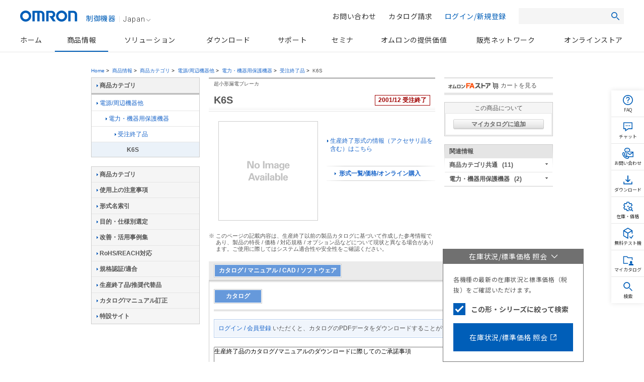

--- FILE ---
content_type: text/html;charset=utf-8
request_url: https://www.fa.omron.co.jp/products/family/2332/
body_size: 21116
content:
<!DOCTYPE html PUBLIC "-//W3C//DTD XHTML 1.0 Transitional//EN" "http://www.w3.org/TR/xhtml1/DTD/xhtml1-transitional.dtd">































<html xml:lang="ja" lang="ja" xmlns="http://www.w3.org/1999/xhtml">
    <head>
        <meta http-equiv="Content-Language" content="ja" />
        <meta http-equiv="Content-Type" content="text/html; charset=utf-8" />
        <meta http-equiv="Content-Style-Type" content="text/css" />
        <meta http-equiv="Content-Script-Type" content="text/javascript" />
        <title>
            K6S 超小形漏電ブレーカ/カタログ | オムロン制御機器
        </title>
        <meta name="keywords" content="電源/周辺機器他,電力・機器用保護機器,K6S" />
        <meta name="description" content="超小形漏電ブレーカ 　" />
        

<link rel="stylesheet" type="text/css" media="all" href="/resources/css/common.css?202511300805" />
<link rel="stylesheet" type="text/css" media="all" href="/resources/css/jp/common.css?202511300805" />
<link rel="stylesheet" type="text/css" media="print" href="/resources/css/print.css?202511300805" />

<script type="text/javascript" src="/resources/js/jquery-3.min.js?202511300805"></script>
<script type="text/javascript" src="/resources/js/jquery-migrate-1.x.min.js?202511300805" charset='UTF-8'></script>
<script type="text/javascript" src="/resources/js/jquery-migrate-3.x.min.js?202511300805" charset='UTF-8'></script>
<script type="text/javascript" src="/resources/js/function.js?202511300805"></script>
<script type="text/javascript" src="/shared/js/jp/function.js?202511300805"></script>
<script type="text/javascript" src="/resources/js/country_website.js?202511300805"></script>
<script type="text/javascript" src="/resources/js/jp/ga.js?202511300805"></script>
<script type="text/javascript" src="/resources/js/jp/header_search.js?202511300805"></script>
<link rel="stylesheet" type="text/css" media="all" href="/resources/css/jquery-ui.css?202511300805" charset='UTF-8'/>
<link rel="stylesheet" type="text/css" media="all" href="/resources/css/jquery.multiselect.css?202511300805" charset='UTF-8'/>
<script type="text/javascript" language="JavaScript" src="/common/js/marketing_tag.js"></script>
<script type="text/javascript" src="/resources/js/jquery-ui.min.js?202511300805" charset='UTF-8'></script>
<script type="text/javascript" src="/resources/js/jquery.ex-table-filter.js?202511300805" charset='UTF-8'></script>
<script type="text/javascript" src="/resources/js/jquery.tablesorter.min.js?202511300805" charset='UTF-8'></script>
<script type="text/javascript" src="/resources/js/filter.js?202511300805" charset='UTF-8'></script>
<script type="text/javascript" src="/resources/js/globalnavi_tab.js?202511300805"></script>
<script type="text/javascript" src="/resources/js/globalnavi_select.js?202511300805"></script>

<script type="text/javascript" language="JavaScript1.5" src="/assets/js/suggest_json.js?202511300805"></script>
<script type="text/javascript" language="JavaScript1.5" src="/assets/js/suggest_p.js?202511300805"></script>
<link rel="shortcut icon" href="/resources/images/favicon.ico" type="image/x-icon" />

<script src="/assets/js/jquery.mCustomScrollbar.js" type="text/javascript"></script><!--new_design_20181117-->
<script src="/assets/js/fix-common.js" type="text/javascript"></script><!--new_design_20181024-->

<!-- 200316-IA-01 -->
<script src="//assets.adobedtm.com/7ae85cc798d4/c89bf22a9096/launch-33a6e729cb8f.min.js" async></script>
<!-- /200316-IA-01 -->
<script src="/assets/js/fix-stocksearch-banner.js" type="text/javascript"></script>



        <link rel="stylesheet" type="text/css" media="all" href="/resources/css/jp/best_catalog.css?202403301100" />
        <link rel="stylesheet" type="text/css" media="all" href="/resources/css/jp/dock.css?202403301100" />
        <link rel="stylesheet" type="text/css" media="all" href="/resources/css/tablesorter.css?202403301100" />
        <link rel="stylesheet" type="text/css" media="all" href="/resources/css/table_scroll.css?202403301100" />
        <link rel="stylesheet" type="text/css" media="all" href="/resources/css/b5tab_expansion.css?202403301100" />
        <script type="text/javascript" src="/resources/js/jp/best_catalog_txt.js?202403301100"></script>
        <script type="text/javascript" src="/resources/js/jp/best_catalog.js?202403301100"></script>
        <script type="text/javascript" src="/resources/js/jp/store.js?202403301100"></script>
        <script type="text/javascript" src="/resources/js/jp/logincheck.js?202403301100"></script>
        <script type="text/javascript" src="/resources/js/jp/download.js?202403301100"></script>
        <script type="text/javascript" src="/resources/js/jp/products.js?202403301100" charset='UTF-8'></script>
        <script type="text/javascript" src="/resources/js/jp/dock.js?202403301100"></script>
        <script type="text/javascript" src="/resources/js/table_scroll.js?202403301100"></script>
        <script type="text/javascript" src="/resources/js/b5tab_expansion.js?202403301100"></script>
    
                              <script>!function(e){var n="https://s.go-mpulse.net/boomerang/";if("False"=="True")e.BOOMR_config=e.BOOMR_config||{},e.BOOMR_config.PageParams=e.BOOMR_config.PageParams||{},e.BOOMR_config.PageParams.pci=!0,n="https://s2.go-mpulse.net/boomerang/";if(window.BOOMR_API_key="NC9KD-XNY4P-XUJH6-FGCL5-D73Z9",function(){function e(){if(!o){var e=document.createElement("script");e.id="boomr-scr-as",e.src=window.BOOMR.url,e.async=!0,i.parentNode.appendChild(e),o=!0}}function t(e){o=!0;var n,t,a,r,d=document,O=window;if(window.BOOMR.snippetMethod=e?"if":"i",t=function(e,n){var t=d.createElement("script");t.id=n||"boomr-if-as",t.src=window.BOOMR.url,BOOMR_lstart=(new Date).getTime(),e=e||d.body,e.appendChild(t)},!window.addEventListener&&window.attachEvent&&navigator.userAgent.match(/MSIE [67]\./))return window.BOOMR.snippetMethod="s",void t(i.parentNode,"boomr-async");a=document.createElement("IFRAME"),a.src="about:blank",a.title="",a.role="presentation",a.loading="eager",r=(a.frameElement||a).style,r.width=0,r.height=0,r.border=0,r.display="none",i.parentNode.appendChild(a);try{O=a.contentWindow,d=O.document.open()}catch(_){n=document.domain,a.src="javascript:var d=document.open();d.domain='"+n+"';void(0);",O=a.contentWindow,d=O.document.open()}if(n)d._boomrl=function(){this.domain=n,t()},d.write("<bo"+"dy onload='document._boomrl();'>");else if(O._boomrl=function(){t()},O.addEventListener)O.addEventListener("load",O._boomrl,!1);else if(O.attachEvent)O.attachEvent("onload",O._boomrl);d.close()}function a(e){window.BOOMR_onload=e&&e.timeStamp||(new Date).getTime()}if(!window.BOOMR||!window.BOOMR.version&&!window.BOOMR.snippetExecuted){window.BOOMR=window.BOOMR||{},window.BOOMR.snippetStart=(new Date).getTime(),window.BOOMR.snippetExecuted=!0,window.BOOMR.snippetVersion=12,window.BOOMR.url=n+"NC9KD-XNY4P-XUJH6-FGCL5-D73Z9";var i=document.currentScript||document.getElementsByTagName("script")[0],o=!1,r=document.createElement("link");if(r.relList&&"function"==typeof r.relList.supports&&r.relList.supports("preload")&&"as"in r)window.BOOMR.snippetMethod="p",r.href=window.BOOMR.url,r.rel="preload",r.as="script",r.addEventListener("load",e),r.addEventListener("error",function(){t(!0)}),setTimeout(function(){if(!o)t(!0)},3e3),BOOMR_lstart=(new Date).getTime(),i.parentNode.appendChild(r);else t(!1);if(window.addEventListener)window.addEventListener("load",a,!1);else if(window.attachEvent)window.attachEvent("onload",a)}}(),"".length>0)if(e&&"performance"in e&&e.performance&&"function"==typeof e.performance.setResourceTimingBufferSize)e.performance.setResourceTimingBufferSize();!function(){if(BOOMR=e.BOOMR||{},BOOMR.plugins=BOOMR.plugins||{},!BOOMR.plugins.AK){var n=""=="true"?1:0,t="",a="aocx6vyxid5dg2ljap5q-f-b1dc60ccb-clientnsv4-s.akamaihd.net",i="false"=="true"?2:1,o={"ak.v":"39","ak.cp":"447307","ak.ai":parseInt("286637",10),"ak.ol":"0","ak.cr":10,"ak.ipv":4,"ak.proto":"h2","ak.rid":"937403ee","ak.r":47394,"ak.a2":n,"ak.m":"b","ak.n":"essl","ak.bpcip":"3.133.127.0","ak.cport":36740,"ak.gh":"23.33.84.199","ak.quicv":"","ak.tlsv":"tls1.3","ak.0rtt":"","ak.0rtt.ed":"","ak.csrc":"-","ak.acc":"","ak.t":"1768489979","ak.ak":"hOBiQwZUYzCg5VSAfCLimQ==MmF/wEMDcAXyDZHLG1A22rXKYhQtDUxsF473tT1D9OrJdMkfFR+X8oLsiFNwM6lgFTPSIGSUF0PfA3UXhdaBFhI1FcmIlKKDJgx9wiP6lhQhbn0CHJbfp23UJ/ojZuzB/kQ5i2pgTkP950VUIKP1qy2KnYoLImu+bAOIwaaFv1mASjaR8SaldGcl8BGv/zb752Gvghhjc5iETVpLbfNRIkfL5f1oqZ9d4u17mv7ZCrnyYJF1SK9pwhtB3VA2cgZn1+owkpfcF+OY7QsEKCdHwLclLsiXokzFgyNSWEGU64w9Q6qFbyxTF3yz8AaAqrCVVfu3jKllSOgRnehmWTd+/RnwjgIf5PLvCLyBsUzManRgpEo3mxw906xAyJGrT/QSmYYeGfKXSFiQvahAe5OqdnaWbZuvm0QqSI4dWynCeE8=","ak.pv":"73","ak.dpoabenc":"","ak.tf":i};if(""!==t)o["ak.ruds"]=t;var r={i:!1,av:function(n){var t="http.initiator";if(n&&(!n[t]||"spa_hard"===n[t]))o["ak.feo"]=void 0!==e.aFeoApplied?1:0,BOOMR.addVar(o)},rv:function(){var e=["ak.bpcip","ak.cport","ak.cr","ak.csrc","ak.gh","ak.ipv","ak.m","ak.n","ak.ol","ak.proto","ak.quicv","ak.tlsv","ak.0rtt","ak.0rtt.ed","ak.r","ak.acc","ak.t","ak.tf"];BOOMR.removeVar(e)}};BOOMR.plugins.AK={akVars:o,akDNSPreFetchDomain:a,init:function(){if(!r.i){var e=BOOMR.subscribe;e("before_beacon",r.av,null,null),e("onbeacon",r.rv,null,null),r.i=!0}return this},is_complete:function(){return!0}}}}()}(window);</script></head>
    <body id="www-ia-omron-com" class="layoutC03 power-supplies_in-addition">

        <!-- === [omron-ia] === -->
        <div class="omron-ia">
            <p class="non-visual">
                <a name="page-top" id="page-top">
                    Page top
                </a>
            </p>



<!-- wise indexexcludeon -->
<style type="text/css">
#header.u-preload *,
#gnav.u-preload *{-webkit-transition:none !important; transition:none !important;}

.u-stickmenu-preload{
	-webkit-transition:none !important;
	transition:none !important;
}
#b5_dock{
    display: none!important;
}
</style>
<!-------//header共通範囲ここから------->
<!-- #header -->
<div id="header" class="l-header u-preload">
	<div class="l-header__inner">
		<div class="l-header__site-logo">
			<a href="/" class="l-header__logo-link">
				<img src="/assets/img/omron-logo.png" class="l-header__header-logo" alt="omron" />
				<span class="l-header__site-department">制御機器</span>
			</a>
		</div>
		<div class="l-header__lang-switch"><a href="javascript:void(0);" onclick="box.countryWebsiteLinks();" id="country">Japan<img src="/assets/img/arrow_bottom_gray.png" alt=""></a></div>
		<button type="button" class="l-header__button--menu js-btn-menu"><span></span></button>
	</div>
</div>
<!-- /#header -->
<!-- wise indexexcludeoff -->
<!-- wise indexexcludeon -->
<div id="gnav" class="l-gnav u-preload">
    <ul class="l-gnav--main">
        <li class="l-nav-parent u-nav-parent--home" id="gnavi-home"><a href="/" class="l-nav-parent__link">ホーム</a></li>

        <li class="l-nav-parent u-nav-parent--product js-has-child" id="gnavi-product">
            <a href="/products/" class="l-nav-parent__link">商品情報</a>
            <div class="l-nav-parent__dropdown">
                <div class="l-nav-parent__dropdown-inner">
                    <p class="l-nav-parent__each-top"><a href="/products/">商品情報トップ</a></p>
                    <ul class="u-product-nav-index">
                        <li class="u-product-nav-index__item"><a href="#u-product-nav01" data-index="u-product-nav01" class="u-product-nav-index__link js-nav-index current">カテゴリから探す</a></li>
                        <li class="u-product-nav-index__item"><a href="#u-product-nav02" data-index="u-product-nav02" class="u-product-nav-index__link js-nav-index">事例・条件から探す</a></li>
                        <li class="u-product-nav-index__item"><a href="#u-product-nav03" data-index="u-product-nav03" class="u-product-nav-index__link js-nav-index">関連情報</a></li>
                    </ul>
                    <div class="u-nav-tab" id="u-product-nav01">
                        <ul class="l-nav-child">
                            <li class="l-nav-child__item u-nav-sensors">
                                <a href="/products/category/sensors/">センサ</a>
                                <div class="u-nav-grandchild-outer">
                                    <ul class="l-nav-grandchild">
                                        <li class="l-nav-grandchild__item">
                                            <a href="/products/category/sensors/fiber-sensors/">ファイバセンサ</a>
                                            <div class="u-nav-great-grandchild-outer">
                                                <ul class="l-nav-great-grandchild">
                                                    <li class="l-nav-great-grandchild__item"><a href="/products/category/sensors/fiber-sensors/fiber-units/">ファイバユニット</a></li>
                                                    <li class="l-nav-great-grandchild__item"><a href="/products/category/sensors/fiber-sensors/fiber-sensors/">ファイバアンプ</a></li>
                                                    <li class="l-nav-great-grandchild__item"><a href="/products/category/sensors/fiber-sensors/sensor-communications-units/">センサ用通信ユニット</a></li>
                                                </ul>
                                                <!--u-nav-great-grandchild-outer--></div>
                                            <!--l-nav-grandchild__item--></li>
                                        <li class="l-nav-grandchild__item">
                                            <a href="/products/category/sensors/photoelectric-sensors/">光電センサ</a>
                                            <div class="u-nav-great-grandchild-outer">
                                                <ul class="l-nav-great-grandchild">
                                                    <li class="l-nav-great-grandchild__item"><a href="/products/category/sensors/photoelectric-sensors/separate-amplifier/">アンプ分離形</a></li>
                                                    <li class="l-nav-great-grandchild__item"><a href="/products/category/sensors/photoelectric-sensors/built-in-amplifier/">アンプ内蔵形</a></li>
                                                    <li class="l-nav-great-grandchild__item"><a href="/products/category/sensors/photoelectric-sensors/built-in-power-supply/">電源内蔵形</a></li>
                                                    <li class="l-nav-great-grandchild__item"><a href="/products/category/sensors/photoelectric-sensors/area-sensors/">エリアセンサ</a></li>
                                                    <li class="l-nav-great-grandchild__item"><a href="/products/category/sensors/photoelectric-sensors/accessories/">周辺機器</a></li>
                                                </ul>
                                                <!--u-nav-great-grandchild-outer--></div>
                                            <!--l-nav-grandchild__item--></li>
                                        <li class="l-nav-grandchild__item">
                                            <a href="/products/category/sensors/displacement-sensors_measurement-sensors/">変位センサ/測長センサ</a>
                                            <div class="u-nav-great-grandchild-outer">
                                                <ul class="l-nav-great-grandchild">
                                                    <li class="l-nav-great-grandchild__item"><a href="/products/category/sensors/displacement-sensors_measurement-sensors/high-precision-measurement-sensor/">高精度変位センサ</a></li>
                                                    <li class="l-nav-great-grandchild__item"><a href="/products/category/sensors/displacement-sensors_measurement-sensors/displacement-sensors-for-differentiation/">判別変位センサ</a></li>
                                                    <li class="l-nav-great-grandchild__item"><a href="/products/category/sensors/displacement-sensors_measurement-sensors/profile-measuring-sensors/">形状計測センサ</a></li>
                                                    <li class="l-nav-great-grandchild__item"><a href="/products/category/sensors/displacement-sensors_measurement-sensors/measurement-sensors/">測長センサ</a></li>
                                                    <li class="l-nav-great-grandchild__item"><a href="/products/category/sensors/displacement-sensors_measurement-sensors/other-displacement-sensors/">その他の変位センサ</a></li>
                                                    <li class="l-nav-great-grandchild__item"><a href="/products/category/sensors/displacement-sensors_measurement-sensors/electronic-parts_3d-tof-sensor-module/" class="u-two-line">[電子部品]機器内蔵用3D<br>TOFセンサモジュール</a></li>
                                                </ul>
                                                <!--u-nav-great-grandchild-outer--></div>
                                            <!--l-nav-grandchild__item--></li>
                                        <li class="l-nav-grandchild__item">
                                            <a href="/products/category/sensors/vision-sensors_machine-vision-systems/">画像センサ</a>
                                            <div class="u-nav-great-grandchild-outer">
                                                <ul class="l-nav-great-grandchild">
                                                    <li class="l-nav-great-grandchild__item"><a href="/products/category/sensors/vision-sensors_machine-vision-systems/vision-sensors/">画像処理システム</a></li>
                                                    <li class="l-nav-great-grandchild__item"><a href="/products/category/sensors/vision-sensors_machine-vision-systems/3d-robot-vision-system/">3D ロボットビジョンシステム</a></li>
                                                    <li class="l-nav-great-grandchild__item"><a href="/products/category/sensors/vision-sensors_machine-vision-systems/smart-camera/">スマートカメラ</a></li>
                                                    <li class="l-nav-great-grandchild__item"><a href="/products/category/sensors/vision-sensors_machine-vision-systems/pc-vision-system/">PC Vision System</a></li>
                                                    <li class="l-nav-great-grandchild__item"><a href="/products/category/sensors/vision-sensors_machine-vision-systems/lighting-system/">照明</a></li>
                                                    <li class="l-nav-great-grandchild__item"><a href="/products/category/sensors/vision-sensors_machine-vision-systems/lens/">レンズ</a></li>
                                                    <li class="l-nav-great-grandchild__item"><a href="/products/category/sensors/vision-sensors_machine-vision-systems/industrial-cameras/">産業用カメラ</a></li>
                                                </ul>
                                                <!--u-nav-great-grandchild-outer--></div>
                                            <!--l-nav-grandchild__item--></li>
                                        <li class="l-nav-grandchild__item">
                                            <a href="/products/category/sensors/code-readers_ocr/">コードリーダ/OCR</a>
                                            <div class="u-nav-great-grandchild-outer">
                                                <ul class="l-nav-great-grandchild">
                                                    <li class="l-nav-great-grandchild__item"><a href="/products/category/sensors/code-readers_ocr/code-readers/">コードリーダ</a></li>
                                                    <li class="l-nav-great-grandchild__item"><a href="/products/category/sensors/code-readers_ocr/verification-systems/">コード検証機</a></li>
                                                    <li class="l-nav-great-grandchild__item"><a href="/products/category/sensors/code-readers_ocr/ocr/">OCR</a></li>
                                                </ul>
                                                <!--u-nav-great-grandchild-outer--></div>
                                            <!--l-nav-grandchild__item--></li>
                                        <li class="l-nav-grandchild__item">
                                            <a href="/products/category/sensors/proximity-sensors/">近接センサ</a>
                                            <div class="u-nav-great-grandchild-outer">
                                                <ul class="l-nav-great-grandchild">
                                                    <li class="l-nav-great-grandchild__item"><a href="/products/category/sensors/proximity-sensors/cylindrical/">円柱型</a></li>
                                                    <li class="l-nav-great-grandchild__item"><a href="/products/category/sensors/proximity-sensors/rectangular/">角型</a></li>
                                                    <li class="l-nav-great-grandchild__item"><a href="/products/category/sensors/proximity-sensors/separate-amplifier/">アンプ分離/中継形</a></li>
                                                    <li class="l-nav-great-grandchild__item"><a href="/products/category/sensors/proximity-sensors/capacitive/">静電容量形</a></li>
                                                    <li class="l-nav-great-grandchild__item"><a href="/products/category/sensors/proximity-sensors/others/">その他</a></li>
                                                    <li class="l-nav-great-grandchild__item"><a href="/products/category/sensors/proximity-sensors/accessories/">周辺機器</a></li>
                                                </ul>
                                                <!--u-nav-great-grandchild-outer--></div>
                                            <!--l-nav-grandchild__item--></li>
                                        <li class="l-nav-grandchild__item">
                                            <a href="/products/category/sensors/photomicro-sensors/">フォト・マイクロセンサ</a>
                                            <div class="u-nav-great-grandchild-outer">
                                                <ul class="l-nav-great-grandchild">
                                                    <li class="l-nav-great-grandchild__item"><a href="/products/category/sensors/photomicro-sensors/slot-type/">溝型</a></li>
                                                    <li class="l-nav-great-grandchild__item"><a href="/products/category/sensors/photomicro-sensors/through-beam/">透過形</a></li>
                                                    <li class="l-nav-great-grandchild__item"><a href="/products/category/sensors/photomicro-sensors/slot-type_reflective/">溝型/反射形</a></li>
                                                    <li class="l-nav-great-grandchild__item"><a href="/products/category/sensors/photomicro-sensors/limited-reflective/">限定反射形</a></li>
                                                    <li class="l-nav-great-grandchild__item"><a href="/products/category/sensors/photomicro-sensors/diffuse-reflective/">拡散反射形</a></li>
                                                    <li class="l-nav-great-grandchild__item"><a href="/products/category/sensors/photomicro-sensors/for-special-applications/">用途別</a></li>
                                                    <li class="l-nav-great-grandchild__item"><a href="/products/category/sensors/photomicro-sensors/peripheral-devices/">周辺機器</a></li>
                                                    <li class="l-nav-great-grandchild__item"><a href="/products/category/sensors/photomicro-sensors/electronic-parts_photomicro-sensors/" class="u-two-line">[電子部品]機器内蔵用<br>フォト・マイクロセンサ</a></li>
                                                </ul>
                                                <!--u-nav-great-grandchild-outer--></div>
                                            <!--l-nav-grandchild__item--></li>
                                        <li class="l-nav-grandchild__item">
                                            <a href="/products/category/sensors/rotary-encoders/">ロータリエンコーダ</a>
                                            <div class="u-nav-great-grandchild-outer">
                                                <ul class="l-nav-great-grandchild">
                                                    <li class="l-nav-great-grandchild__item"><a href="/products/category/sensors/rotary-encoders/incremental/">インクリメンタル形</a></li>
                                                    <li class="l-nav-great-grandchild__item"><a href="/products/category/sensors/rotary-encoders/absolute/">アブソリュート形</a></li>
                                                    <li class="l-nav-great-grandchild__item"><a href="/products/category/sensors/rotary-encoders/direct-discrimination-unit/">方向判別ユニット</a></li>
                                                    <li class="l-nav-great-grandchild__item"><a href="/products/category/sensors/rotary-encoders/peripheral-devices/">周辺機器</a></li>
                                                </ul>
                                                <!--u-nav-great-grandchild-outer--></div>
                                            <!--l-nav-grandchild__item--></li>
                                        <li class="l-nav-grandchild__item l-no-child">
                                            <a href="/products/category/sensors/ultrasonic-sensors/">超音波センサ</a>
                                            <!--l-nav-grandchild__item--></li>
                                        <li class="l-nav-grandchild__item l-no-child">
                                            <a href="/products/category/sensors/pressure-sensors/">圧力センサ/流量センサ</a>
                                            <!--l-nav-grandchild__item--></li>
                                        <li class="l-nav-grandchild__item">
                                            <a href="/products/category/sensors/liquid-leakage-sensors/">振動センサ/漏液センサ/その他センサ</a>
                                            <div class="u-nav-great-grandchild-outer">
                                                <ul class="l-nav-great-grandchild">
                                                    <li class="l-nav-great-grandchild__item"><a href="/products/category/sensors/liquid-leakage-sensors/vibration-sensors/">振動センサ</a></li>
                                                    <li class="l-nav-great-grandchild__item"><a href="/products/category/sensors/liquid-leakage-sensors/contact-sensors/">接触センサ</a></li>
                                                    <li class="l-nav-great-grandchild__item"><a href="/products/category/sensors/liquid-leakage-sensors/clinometer-sensors/">傾斜センサ</a></li>
                                                    <li class="l-nav-great-grandchild__item"><a href="/products/category/sensors/liquid-leakage-sensors/liquid-leakage-sensors/">漏液センサ</a></li>
                                                    <li class="l-nav-great-grandchild__item"><a href="/products/category/sensors/liquid-leakage-sensors/mems-flow-sensors/">MEMSフローセンサ</a></li>
                                                    <li class="l-nav-great-grandchild__item"><a href="/products/category/sensors/liquid-leakage-sensors/mems-thermal-sensor/">MEMS非接触温度センサ</a></li>
                                                    <li class="l-nav-great-grandchild__item"><a href="/products/category/sensors/liquid-leakage-sensors/humanvision-sensing/">人感センサ</a></li>
                                                    <li class="l-nav-great-grandchild__item"><a href="/products/category/sensors/liquid-leakage-sensors/touch-sensor/">タッチセンサ</a></li>
                                                </ul>
                                                <!--u-nav-great-grandchild-outer--></div>
                                            <!--l-nav-grandchild__item--></li>
                                        <li class="l-nav-grandchild__item l-no-child">
                                            <a href="/products/category/sensors/condition-monitoring-sensors/">状態監視センサ</a>
                                            <!--l-nav-grandchild__item--></li>
                                    </ul>
                                    <!--u-nav-grandchild-outer--></div>
                                <!--l-nav-child__item--></li>
                            <li class="l-nav-child__item u-nav-switches">
                                <a href="/products/category/switches/">スイッチ</a>
                                <div class="u-nav-grandchild-outer">
                                    <ul class="l-nav-grandchild">
                                        <li class="l-nav-grandchild__item">
                                            <a href="/products/category/switches/level-switches/">レベル機器</a>
                                            <div class="u-nav-great-grandchild-outer">
                                                <ul class="l-nav-great-grandchild">
                                                    <li class="l-nav-great-grandchild__item"><a href="/products/category/switches/level-switches/floatless-level-controllers/">フロートなしスイッチ</a></li>
                                                    <li class="l-nav-great-grandchild__item"><a href="/products/category/switches/level-switches/electrode-holders_electrodes/">電極保持器・電極</a></li>
                                                    <li class="l-nav-great-grandchild__item"><a href="/products/category/switches/level-switches/water-leak-detectors/">漏水/漏液検知</a></li>
                                                </ul>
                                                <!--u-nav-great-grandchild-outer--></div>
                                            <!--l-nav-grandchild__item--></li>
                                        <li class="l-nav-grandchild__item">
                                            <a href="/products/category/switches/basic-switches/">マイクロスイッチ</a>
                                            <div class="u-nav-great-grandchild-outer">
                                                <ul class="l-nav-great-grandchild">
                                                    <li class="l-nav-great-grandchild__item"><a href="/products/category/switches/basic-switches/basic-switches/">一般形</a></li>
                                                    <li class="l-nav-great-grandchild__item"><a href="/products/category/switches/basic-switches/miniature-basic-switches/">小形基本スイッチ</a></li>
                                                    <li class="l-nav-great-grandchild__item"><a href="/products/category/switches/basic-switches/subminiature-basic-switches/">超小形基本スイッチ</a></li>
                                                    <li class="l-nav-great-grandchild__item"><a href="/products/category/switches/basic-switches/ultra-subminiature-basic-switches/">極超小形基本スイッチ</a></li>
                                                    <li class="l-nav-great-grandchild__item"><a href="/products/category/switches/basic-switches/sealed-basic-switches/">シール形</a></li>
                                                    <li class="l-nav-great-grandchild__item"><a href="/products/category/switches/basic-switches/detection-switches/">検出スイッチ</a></li>
                                                    <li class="l-nav-great-grandchild__item"><a href="/products/category/switches/basic-switches/surface-mount-detection-switches/">サーフェスマウントスイッチ</a></li>
                                                    <li class="l-nav-great-grandchild__item"><a href="/products/category/switches/basic-switches/door-switches_power-switches/">ドア/電源スイッチ</a></li>
                                                </ul>
                                                <!--u-nav-great-grandchild-outer--></div>
                                            <!--l-nav-grandchild__item--></li>
                                        <li class="l-nav-grandchild__item">
                                            <a href="/products/category/switches/limit-switches/">リミットスイッチ</a>
                                            <div class="u-nav-great-grandchild-outer">
                                                <ul class="l-nav-great-grandchild">
                                                    <li class="l-nav-great-grandchild__item"><a href="/products/category/switches/limit-switches/general-purpose-vertical/">汎用タテ形</a></li>
                                                    <li class="l-nav-great-grandchild__item"><a href="/products/category/switches/limit-switches/general-purpose-horizontal/">汎用ヨコ形</a></li>
                                                    <li class="l-nav-great-grandchild__item"><a href="/products/category/switches/limit-switches/touch-switches/">タッチスイッチ</a></li>
                                                    <li class="l-nav-great-grandchild__item"><a href="/products/category/switches/limit-switches/multi-pole-switches/">マルチプル形</a></li>
                                                    <li class="l-nav-great-grandchild__item"><a href="/products/category/switches/limit-switches/limit-switch-connectors/">リミットスイッチ用コネクタ</a></li>
                                                    <li class="l-nav-great-grandchild__item"><a href="/products/category/switches/limit-switches/on-site-flexible-rod-switches/">ながらスイッチ</a></li>
                                                    <li class="l-nav-great-grandchild__item"><a href="/products/category/switches/limit-switches/safety-limit-switches/">セーフティリミットスイッチ</a></li>
                                                </ul>
                                                <!--u-nav-great-grandchild-outer--></div>
                                            <!--l-nav-grandchild__item--></li>
                                        <li class="l-nav-grandchild__item">
                                            <a href="/products/category/switches/push-buttons_indicator-lamps/">押ボタンスイッチ/表示灯</a>
                                            <div class="u-nav-great-grandchild-outer">
                                                <ul class="l-nav-great-grandchild">
                                                    <li class="l-nav-great-grandchild__item"><a href="/products/category/switches/push-buttons_indicator-lamps/wireless-pushbutton-switch/">無線押ボタンスイッチ</a></li>
                                                    <li class="l-nav-great-grandchild__item"><a href="/products/category/switches/push-buttons_indicator-lamps/phi8-type/">φ8:照光・表示灯</a></li>
                                                    <li class="l-nav-great-grandchild__item"><a href="/products/category/switches/push-buttons_indicator-lamps/phi12-type/">φ12:照光・非照光・表示灯</a></li>
                                                    <li class="l-nav-great-grandchild__item"><a href="/products/category/switches/push-buttons_indicator-lamps/phi16-type/">φ16:照光・非照光・表示灯</a></li>
                                                    <li class="l-nav-great-grandchild__item"><a href="/products/category/switches/push-buttons_indicator-lamps/phi22-phi25-type/">φ22(φ25):照光・非照光・表示灯</a></li>
                                                    <li class="l-nav-great-grandchild__item"><a href="/products/category/switches/push-buttons_indicator-lamps/phi30-type/">φ30:照光・非照光</a></li>
                                                    <li class="l-nav-great-grandchild__item"><a href="/products/category/switches/push-buttons_indicator-lamps/non-lighted-pushbutton-switch/">非照光押ボタンスイッチ</a></li>
                                                    <li class="l-nav-great-grandchild__item"><a href="/products/category/switches/push-buttons_indicator-lamps/square_rectangular-body-type/">角胴:照光・表示灯</a></li>
                                                    <li class="l-nav-great-grandchild__item"><a href="/products/category/switches/push-buttons_indicator-lamps/illuminated-push-button-switches/">照光押ボタンスイッチ</a></li>
                                                    <li class="l-nav-great-grandchild__item"><a href="/products/category/switches/push-buttons_indicator-lamps/plateauhead/">プラトーヘッド</a></li>
                                                    <li class="l-nav-great-grandchild__item"><a href="/products/category/switches/push-buttons_indicator-lamps/push-button-handswitch/">押しボタンハンドスイッチ</a></li>
                                                    <li class="l-nav-great-grandchild__item"><a href="/products/category/switches/push-buttons_indicator-lamps/emergency-stop-switches/">非常停止用押ボタンスイッチ</a></li>
                                                </ul>
                                                <!--u-nav-great-grandchild-outer--></div>
                                            <!--l-nav-grandchild__item--></li>
                                        <li class="l-nav-grandchild__item l-no-child">
                                            <a href="/products/category/switches/thumbwheel-switches/">サムロータリスイッチ</a>
                                            <!--l-nav-grandchild__item--></li>
                                        <li class="l-nav-grandchild__item">
                                            <a href="/products/category/switches/tactile-switches_rocker-swithces_dip-switches/">タクタイル/ロッカー/ディップスイッチ</a>
                                            <div class="u-nav-great-grandchild-outer">
                                                <ul class="l-nav-great-grandchild">
                                                    <li class="l-nav-great-grandchild__item"><a href="/products/category/switches/tactile-switches_rocker-swithces_dip-switches/dip-switches/">ディップスイッチ</a></li>
                                                    <li class="l-nav-great-grandchild__item"><a href="/products/category/switches/tactile-switches_rocker-swithces_dip-switches/tactile-switches/">タクタイルスイッチ</a></li>
                                                    <li class="l-nav-great-grandchild__item"><a href="/products/category/switches/tactile-switches_rocker-swithces_dip-switches/rocker-swithces/">ロッカースイッチ</a></li>
                                                    <li class="l-nav-great-grandchild__item"><a href="/products/category/switches/tactile-switches_rocker-swithces_dip-switches/industrial-manual-switches/">業産用操作スイッチ</a></li>
                                                </ul>
                                                <!--u-nav-great-grandchild-outer--></div>
                                            <!--l-nav-grandchild__item--></li>
                                    </ul>
                                    <!--u-nav-grandchild-outer--></div>
                                <!--l-nav-child__item--></li>
                            <li class="l-nav-child__item u-nav-safety-components">
                                <a href="/products/category/safety-components/">セーフティ</a>
                                <div class="u-nav-grandchild-outer">
                                    <ul class="l-nav-grandchild">
                                        <li class="l-nav-grandchild__item">
                                            <a href="/products/category/safety-components/safety-light-curtains_safety-multi-light-beams_single-beam-safety-sensors/" class="u-two-line">セーフティライトカーテン/マルチビーム/シングルビーム</a>
                                            <div class="u-nav-great-grandchild-outer">
                                                <ul class="l-nav-great-grandchild">
                                                    <li class="l-nav-great-grandchild__item"><a href="/products/category/safety-components/safety-light-curtains_safety-multi-light-beams_single-beam-safety-sensors/safety-light-curtains/">セーフティライトカーテン</a></li>
                                                    <li class="l-nav-great-grandchild__item"><a href="/products/category/safety-components/safety-light-curtains_safety-multi-light-beams_single-beam-safety-sensors/safety-multi-light-beams/">マルチビームセーフティセンサ</a></li>
                                                    <li class="l-nav-great-grandchild__item"><a href="/products/category/safety-components/safety-light-curtains_safety-multi-light-beams_single-beam-safety-sensors/single-beam-safety-sensors/">シングルビームセーフティセンサ</a></li>
                                                </ul>
                                                <!--u-nav-great-grandchild-outer--></div>
                                            <!--l-nav-grandchild__item--></li>
                                        <li class="l-nav-grandchild__item l-no-child">
                                            <a href="/products/category/safety-components/safety-laser-scanners/">セーフティレーザスキャナ</a>
                                            <!--l-nav-grandchild__item--></li>
                                        <li class="l-nav-grandchild__item">
                                            <a href="/products/category/safety-components/safety-door-switches/">セーフティドアスイッチ</a>
                                            <div class="u-nav-great-grandchild-outer">
                                                <ul class="l-nav-great-grandchild">
                                                    <li class="l-nav-great-grandchild__item"><a href="/products/category/safety-components/safety-door-switches/safety-door-switches/">セーフティドアスイッチ</a></li>
                                                    <li class="l-nav-great-grandchild__item"><a href="/products/category/safety-components/safety-door-switches/guard-lock-safety-door-switches/">電磁ロックセーフティドアスイッチ</a></li>
                                                    <li class="l-nav-great-grandchild__item"><a href="/products/category/safety-components/safety-door-switches/non-contact-door-switches/">非接触式ドアスイッチ</a></li>
                                                </ul>
                                                <!--u-nav-great-grandchild-outer--></div>
                                            <!--l-nav-grandchild__item--></li>
                                        <li class="l-nav-grandchild__item l-no-child">
                                            <a href="/products/category/safety-components/safety-limit-switches/">セーフティリミットスイッチ</a>
                                            <!--l-nav-grandchild__item--></li>
                                        <li class="l-nav-grandchild__item l-no-child">
                                            <a href="/products/category/safety-components/emergency-stop-switches/">非常停止用押ボタンスイッチ</a>
                                            <!--l-nav-grandchild__item--></li>
                                        <li class="l-nav-grandchild__item l-no-child">
                                            <a href="/products/category/safety-components/safety-switches/" class="u-two-line">セーフティキーセレクタスイッチ/<br />イネーブルスイッチ</a>
                                            <!--l-nav-grandchild__item--></li>
                                        <li class="l-nav-grandchild__item">
                                            <a href="/products/category/safety-components/safety-controllers/">プログラマブルセーフティコントローラ</a>
                                            <div class="u-nav-great-grandchild-outer">
                                                <ul class="l-nav-great-grandchild">
                                                    <li class="l-nav-great-grandchild__item"><a href="/products/category/safety-components/safety-controllers/nx-series-safety-controllers_safety-network-controllers/" class="u-two-line">NXシリーズ セーフティコントローラ/<br />セーフティネットワークコントローラ</a></li>
                                                    <li class="l-nav-great-grandchild__item"><a href="/products/category/safety-components/safety-controllers/ne1a_ne0a-series-safety-network-controllers/" class="u-two-line">NE1A/NE0Aシリーズ <br />セーフティネットワークコントローラ</a></li>
                                                    <li class="l-nav-great-grandchild__item"><a href="/products/category/safety-components/safety-controllers/g9sp-series-safety-controllers/">G9SPシリーズ セーフティコントローラ</a></li>
                                                </ul>
                                                <!--u-nav-great-grandchild-outer--></div>
                                            <!--l-nav-grandchild__item--></li>
                                        <li class="l-nav-grandchild__item">
                                            <a href="/products/category/safety-components/safety-units_safety-relay-units/" class="u-two-line">セーフティユニット/<br />セーフティリレーユニット</a>
                                            <div class="u-nav-great-grandchild-outer">
                                                <ul class="l-nav-great-grandchild">
                                                    <li class="l-nav-great-grandchild__item"><a href="/products/category/safety-components/safety-units_safety-relay-units/g9sx-series-flexible-safety-units/" class="u-two-line">G9SXシリーズ <br />フレキシブル・セーフティユニット</a></li>
                                                    <li class="l-nav-great-grandchild__item"><a href="/products/category/safety-components/safety-units_safety-relay-units/safety-relay-units/">セーフティリレーユニット</a></li>
                                                </ul>
                                                <!--u-nav-great-grandchild-outer--></div>
                                            <!--l-nav-grandchild__item--></li>
                                        <li class="l-nav-grandchild__item l-no-child">
                                            <a href="/products/category/safety-components/safety-relays/">セーフティリレー</a>
                                            <!--l-nav-grandchild__item--></li>
                                        <li class="l-nav-grandchild__item l-no-child">
                                            <a href="/products/category/safety-components/safety-drives/">セーフティ・ドライブ</a>
                                            <!--l-nav-grandchild__item--></li>
                                    </ul>
                                    <!--u-nav-grandchild-outer--></div>
                                <!--l-nav-child__item--></li>
                            <li class="l-nav-child__item u-nav-relays">
                                <a href="/products/category/relays/">リレー</a>
                                <div class="u-nav-grandchild-outer">
                                    <ul class="l-nav-grandchild">
                                        <li class="l-nav-grandchild__item">
                                            <a href="/products/category/relays/general-purpose-relays/">一般リレー</a>
                                            <div class="u-nav-great-grandchild-outer">
                                                <ul class="l-nav-great-grandchild">
                                                    <li class="l-nav-great-grandchild__item"><a href="/products/category/relays/general-purpose-relays/for-control-panel/">制御盤用</a></li>
                                                    <li class="l-nav-great-grandchild__item"><a href="/products/category/relays/general-purpose-relays/for-built-in/">機器内蔵用</a></li>
                                                    <li class="l-nav-great-grandchild__item"><a href="/products/category/relays/general-purpose-relays/special-purpose/">特殊動作用</a></li>
                                                </ul>
                                                <!--u-nav-great-grandchild-outer--></div>
                                            <!--l-nav-grandchild__item--></li>
                                        <li class="l-nav-grandchild__item l-no-child">
                                            <a href="/products/category/relays/safety-relays/">セーフティリレー</a>
                                            <!--l-nav-grandchild__item--></li>
                                        <li class="l-nav-grandchild__item l-no-child">
                                            <a href="/products/category/relays/terminal-relays/">ターミナルリレー</a>
                                            <!--l-nav-grandchild__item--></li>
                                        <li class="l-nav-grandchild__item l-no-child">
                                            <a href="/products/category/relays/io-relay-terminals/">I/Oリレーターミナル</a>
                                            <!--l-nav-grandchild__item--></li>
                                        <li class="l-nav-grandchild__item">
                                            <a href="/products/category/relays/solid-state-relays/">ソリッドステート・リレー</a>
                                            <div class="u-nav-great-grandchild-outer">
                                                <ul class="l-nav-great-grandchild">
                                                    <li class="l-nav-great-grandchild__item"><a href="/products/category/relays/solid-state-relays/for-heater-control/">ヒータ用ソリッドステート･リレー</a></li>
                                                    <li class="l-nav-great-grandchild__item"><a href="/products/category/relays/solid-state-relays/socket_plug-in-type/">リレー同一形状ソリッドステート・リレー</a></li>
                                                    <li class="l-nav-great-grandchild__item"><a href="/products/category/relays/solid-state-relays/other-solid-state-relays/">その他商品</a></li>
                                                </ul>
                                                <!--u-nav-great-grandchild-outer--></div>
                                            <!--l-nav-grandchild__item--></li>
                                        <li class="l-nav-grandchild__item l-no-child">
                                            <a href="/products/category/relays/power-controllers/">電力調整器</a>
                                            <!--l-nav-grandchild__item--></li>
                                        <li class="l-nav-grandchild__item l-no-child">
                                            <a href="/products/category/relays/low-voltage-switching-gears/">低圧開閉器</a>
                                            <!--l-nav-grandchild__item--></li>
                                        <li class="l-nav-grandchild__item">
                                            <a href="/products/category/relays/pcb-relays/">プリント基板用リレー</a>
                                            <div class="u-nav-great-grandchild-outer">
                                                <ul class="l-nav-great-grandchild">
                                                    <li class="l-nav-great-grandchild__item"><a href="/products/category/relays/pcb-relays/pcb-power-relays/">パワーリレー</a></li>
                                                    <li class="l-nav-great-grandchild__item"><a href="/products/category/relays/pcb-relays/signal-relays/">シグナルリレー</a></li>
                                                    <li class="l-nav-great-grandchild__item"><a href="/products/category/relays/pcb-relays/mos-fet-relays/">MOS FETリレー</a></li>
                                                    <li class="l-nav-great-grandchild__item"><a href="/products/category/relays/pcb-relays/pcb-mounting-solid-state-relays/">プリント基板用ソリッドステートリレー</a></li>
                                                </ul>
                                                <!--u-nav-great-grandchild-outer--></div>
                                            <!--l-nav-grandchild__item--></li>
                                    </ul>
                                    <!--u-nav-grandchild-outer--></div>
                                <!--l-nav-child__item--></li>
                            <li class="l-nav-child__item u-nav-control-components">
                                <a href="/products/category/control-components/">コントロール</a>
                                <div class="u-nav-grandchild-outer">
                                    <ul class="l-nav-grandchild">
                                        <li class="l-nav-grandchild__item">
                                            <a href="/products/category/control-components/temperature-controllers/">温度調節器（デジタル調節計）</a>
                                            <div class="u-nav-great-grandchild-outer">
                                                <ul class="l-nav-great-grandchild">
                                                    <li class="l-nav-great-grandchild__item"><a href="/products/category/control-components/temperature-controllers/general-purpose/">汎用タイプ</a></li>
                                                    <li class="l-nav-great-grandchild__item"><a href="/products/category/control-components/temperature-controllers/monitirung-relay-type/">警報器タイプ</a></li>
                                                    <li class="l-nav-great-grandchild__item"><a href="/products/category/control-components/temperature-controllers/economy-type/">エコノミータイプ</a></li>
                                                    <li class="l-nav-great-grandchild__item"><a href="/products/category/control-components/temperature-controllers/module-type/">モジュールタイプ</a></li>
                                                    <li class="l-nav-great-grandchild__item"><a href="/products/category/control-components/temperature-controllers/plc-unit-type/">PLCユニットタイプ</a></li>
                                                    <li class="l-nav-great-grandchild__item"><a href="/products/category/control-components/temperature-controllers/support-software/">サポートソフトウェア</a></li>
                                                    <li class="l-nav-great-grandchild__item"><a href="/products/category/control-components/temperature-controllers/input-equipments/">入力機器</a></li>
                                                    <li class="l-nav-great-grandchild__item"><a href="/products/category/control-components/temperature-controllers/related-equipments/">関連機器</a></li>
                                                </ul>
                                                <!--u-nav-great-grandchild-outer--></div>
                                            <!--l-nav-grandchild__item--></li>
                                        <li class="l-nav-grandchild__item">

                                            <a href="/products/category/control-components/timers/">タイマ/タイムスイッチ</a>
                                            <div class="u-nav-great-grandchild-outer">
                                                <ul class="l-nav-great-grandchild">
                                                    <li class="l-nav-great-grandchild__item"><a href="/products/category/control-components/timers/analog-timers/">アナログタイマ</a></li>
                                                    <li class="l-nav-great-grandchild__item"><a href="/products/category/control-components/timers/digital-timers/">デジタルタイマ</a></li>
                                                    <li class="l-nav-great-grandchild__item"><a href="/products/category/control-components/timers/delay-relays/">ディレーリレー</a></li>
                                                    <li class="l-nav-great-grandchild__item"><a href="/products/category/control-components/timers/time-switches/">タイムスイッチ</a></li>
                                                </ul>
                                                <!--u-nav-great-grandchild-outer--></div>
                                            <!--l-nav-grandchild__item--></li>
                                        <li class="l-nav-grandchild__item">
                                            <a href="/products/category/control-components/counters/">カウンタ</a>
                                            <div class="u-nav-great-grandchild-outer">
                                                <ul class="l-nav-great-grandchild">
                                                    <li class="l-nav-great-grandchild__item"><a href="/products/category/control-components/counters/general-purpose/">汎用電子カウンタ</a></li>
                                                    <li class="l-nav-great-grandchild__item"><a href="/products/category/control-components/counters/total_time-counters/">トータルカウンタ/タイムカウンタ</a></li>
                                                    <li class="l-nav-great-grandchild__item"><a href="/products/category/control-components/counters/multi-counters/">用途対応カウンタ</a></li>
                                                </ul>
                                                <!--u-nav-great-grandchild-outer--></div>
                                            <!--l-nav-grandchild__item--></li>
                                        <li class="l-nav-grandchild__item l-no-child">
                                            <a href="/products/category/control-components/cam-positioners/">カムポジショナ</a>
                                            <!--l-nav-grandchild__item--></li>
                                        <li class="l-nav-grandchild__item">
                                            <a href="/products/category/control-components/digital-panel-indicators/">デジタルパネルメータ</a>
                                            <div class="u-nav-great-grandchild-outer">
                                                <ul class="l-nav-great-grandchild">
                                                    <li class="l-nav-great-grandchild__item"><a href="/products/category/control-components/digital-panel-indicators/voltage_current-input/">電圧/電流入力</a></li>
                                                    <li class="l-nav-great-grandchild__item"><a href="/products/category/control-components/digital-panel-indicators/load-cell-input/">ロードセル/mV電圧信号入力</a></li>
                                                    <li class="l-nav-great-grandchild__item"><a href="/products/category/control-components/digital-panel-indicators/pulse-input/">パルス信号入力</a></li>
                                                    <li class="l-nav-great-grandchild__item"><a href="/products/category/control-components/digital-panel-indicators/temperature-input/">温度入力</a></li>
                                                    <li class="l-nav-great-grandchild__item"><a href="/products/category/control-components/digital-panel-indicators/voltage_current_pulse-input/">電圧/電流/パルス信号入力</a></li>
                                                </ul>
                                                <!--u-nav-great-grandchild-outer--></div>
                                            <!--l-nav-grandchild__item--></li>
                                        <li class="l-nav-grandchild__item l-no-child">
                                            <a href="/products/category/control-components/signal-converters/">信号変換器</a>
                                            <!--l-nav-grandchild__item--></li>
                                    </ul>
                                    <!--u-nav-grandchild-outer--></div>
                                <!--l-nav-child__item--></li>
                            <li class="l-nav-child__item u-nav-automation-systems">
                                <a href="/products/category/automation-systems/">FAシステム機器</a>
                                <div class="u-nav-grandchild-outer">
                                    <ul class="l-nav-grandchild">
                                        <li class="l-nav-grandchild__item">
                                            <a href="/products/category/automation-systems/machine-automation-controllers/">マシンオートメーションコントローラ</a>
                                            <div class="u-nav-great-grandchild-outer">
                                                <ul class="l-nav-great-grandchild">
                                                    <li class="l-nav-great-grandchild__item"><a href="/products/category/automation-systems/machine-automation-controllers/controller-nx-series/">コントローラ NX7</a></li>
                                                    <li class="l-nav-great-grandchild__item"><a href="/products/category/automation-systems/machine-automation-controllers/controller-nx5/">コントローラ NX5</a></li>
                                                    <li class="l-nav-great-grandchild__item"><a href="/products/category/automation-systems/machine-automation-controllers/controller-nx1/">コントローラ NX1</a></li>
                                                    <li class="l-nav-great-grandchild__item"><a href="/products/category/automation-systems/machine-automation-controllers/controller-nx1p/">コントローラ NX1P</a></li>
                                                    <li class="l-nav-great-grandchild__item"><a href="/products/category/automation-systems/machine-automation-controllers/controller-nj-series/">コントローラ NJシリーズ</a></li>
                                                    <li class="l-nav-great-grandchild__item"><a href="/products/category/automation-systems/machine-automation-controllers/industrial-pc-platform-ny-series/">産業用PC プラットフォーム NYシリーズ</a></li>
                                                    <li class="l-nav-great-grandchild__item"><a href="/products/category/automation-systems/machine-automation-controllers/software/">ソフトウェア</a></li>
                                                    <li class="l-nav-great-grandchild__item"><a href="/products/category/automation-systems/machine-automation-controllers/ethercat-slave-terminals-nx-series/">NXシリーズ I/Oシステム</a></li>
                                                    <li class="l-nav-great-grandchild__item"><a href="/products/category/automation-systems/machine-automation-controllers/safety-control-unit-nx-series/" class="u-two-line">セーフティコントロールユニット<br>NX シリーズ</a></li>
                                                    <li class="l-nav-great-grandchild__item"><a href="/products/category/automation-systems/machine-automation-controllers/environment-resistive-remote-terminal-nxr-series/" class="u-two-line">耐環境型リモートターミナル<br>NXRシリーズ</a></li>
                                                    <li class="l-nav-great-grandchild__item"><a href="/products/category/automation-systems/machine-automation-controllers/io-link/">IO-Link</a></li>
                                                    <li class="l-nav-great-grandchild__item"><a href="/products/category/automation-systems/machine-automation-controllers/ethernet_ip/">EtherNet/IP</a></li>
                                                    <li class="l-nav-great-grandchild__item"><a href="/products/category/automation-systems/machine-automation-controllers/ethercat/">EtherCAT</a></li>
                                                </ul>
                                                <!--u-nav-great-grandchild-outer--></div>
                                            <!--l-nav-grandchild__item--></li>
                                        <li class="l-nav-grandchild__item">
                                            <a href="/products/category/automation-systems/data-flow-controllers/">データフローコントローラ</a>
                                            <div class="u-nav-great-grandchild-outer">
                                                <ul class="l-nav-great-grandchild">
                                                    <li class="l-nav-great-grandchild__item"><a href="/products/category/automation-systems/data-flow-controllers/dx-series/">DXシリーズ</a></li>
                                                </ul>
                                                <!--u-nav-great-grandchild-outer--></div>
                                            <!--l-nav-grandchild__item--></li>
                                        <li class="l-nav-grandchild__item l-no-child">
                                            <a href="/products/category/automation-systems/industrial-pc-platform/">産業用PC プラットフォーム</a>
                                            <!--l-nav-grandchild__item--></li>
                                        <li class="l-nav-grandchild__item">
                                            <a href="/products/category/automation-systems/multi-axis-controller/">多軸モーションコントローラ</a>
                                            <div class="u-nav-great-grandchild-outer">
                                                <ul class="l-nav-great-grandchild">
                                                    <li class="l-nav-great-grandchild__item"><a href="/products/category/automation-systems/multi-axis-controller/programmable-multi-axis-controller-ck3m_ck3w/" class="u-two-line">プログラマブル<br />多軸モーションコントローラ CK3M/CK5Mシリーズ</a></li>
                                                    <li class="l-nav-great-grandchild__item"><a href="/products/category/automation-systems/multi-axis-controller/programmable-multi-axis-controller-ck3e/" class="u-two-line">プログラマブル<br />多軸モーションコントローラ CK3E</a></li>
                                                </ul>
                                                <!--u-nav-great-grandchild-outer--></div>
                                            <!--l-nav-grandchild__item--></li>
                                        <li class="l-nav-grandchild__item">
                                            <a href="/products/category/automation-systems/programmable-controllers/">プログラマブルコントローラ</a>
                                            <div class="u-nav-great-grandchild-outer">
                                                <ul class="l-nav-great-grandchild">
                                                    <li class="l-nav-great-grandchild__item"><a href="/products/category/automation-systems/programmable-controllers/controller-nx-series/">NX7</a></li>
                                                    <li class="l-nav-great-grandchild__item"><a href="/products/category/automation-systems/programmable-controllers/nx5/">NX5</a></li>
                                                    <li class="l-nav-great-grandchild__item"><a href="/products/category/automation-systems/programmable-controllers/nx1/">NX1</a></li>
                                                    <li class="l-nav-great-grandchild__item"><a href="/products/category/automation-systems/programmable-controllers/controller-nx1p/">NX1P</a></li>
                                                    <li class="l-nav-great-grandchild__item"><a href="/products/category/automation-systems/programmable-controllers/controller-nj-series/">NJ</a></li>
                                                    <li class="l-nav-great-grandchild__item"><a href="/products/category/automation-systems/programmable-controllers/cp1/">CP</a></li>
                                                    <li class="l-nav-great-grandchild__item"><a href="/products/category/automation-systems/programmable-controllers/cj1/">CJ1</a></li>
                                                    <li class="l-nav-great-grandchild__item"><a href="/products/category/automation-systems/programmable-controllers/cj2/">CJ2</a></li>
                                                    <li class="l-nav-great-grandchild__item"><a href="/products/category/automation-systems/programmable-controllers/cs1/">CS1</a></li>
                                                    <li class="l-nav-great-grandchild__item"><a href="/products/category/automation-systems/programmable-controllers/c200hx_c200hg_c200he/">C200HX / C200HG / C200HE</a></li>
                                                    <li class="l-nav-great-grandchild__item"><a href="/products/category/automation-systems/programmable-controllers/replacement-support-units/">リプレース用機器</a></li>
                                                    <li class="l-nav-great-grandchild__item"><a href="/products/category/automation-systems/programmable-controllers/plc-based-process-control/">PLC計装</a></li>
                                                </ul>
                                                <!--u-nav-great-grandchild-outer--></div>
                                            <!--l-nav-grandchild__item--></li>
                                        <li class="l-nav-grandchild__item l-no-child">
                                            <a href="/products/category/automation-systems/software/">ソフトウェア</a>
                                            <!--l-nav-grandchild__item--></li>

                                        <li class="l-nav-grandchild__item">
                                            <a href="/products/category/automation-systems/safety-controllers/">プログラマブルセーフティコントローラ</a>
                                            <div class="u-nav-great-grandchild-outer">
                                                <ul class="l-nav-great-grandchild">
                                                    <li class="l-nav-great-grandchild__item"><a href="/products/category/automation-systems/safety-controllers/nx-series-safety-controllers_safety-network-controllers/" class="u-two-line">NXシリーズ<br>セーフティコントローラ/セーフティネットワークコントローラ</a></li>
                                                    <li class="l-nav-great-grandchild__item"><a href="/products/category/automation-systems/safety-controllers/ne1a_ne0a-series-safety-network-controllers/" class="u-two-line">NE1A/NE0Aシリーズ<br>セーフティネットワークコントローラ</a></li>
                                                    <li class="l-nav-great-grandchild__item"><a href="/products/category/automation-systems/safety-controllers/g9sp-series-safety-controllers/" class="u-two-line">G9SPシリーズ<br>セーフティコントローラ</a></li>
                                                </ul>
                                                <!--u-nav-great-grandchild-outer--></div>
                                            <!--l-nav-grandchild__item--></li>

                                        <li class="l-nav-grandchild__item">
                                            <a href="/products/category/automation-systems/networks/">ネットワーク機器</a>
                                            <div class="u-nav-great-grandchild-outer">
                                                <ul class="l-nav-great-grandchild">
                                                    <li class="l-nav-great-grandchild__item"><a href="/products/category/automation-systems/networks/ethernet_ip/">EtherNet/IP</a></li>
                                                    <li class="l-nav-great-grandchild__item"><a href="/products/category/automation-systems/networks/ethercat/">EtherCAT</a></li>
                                                    <li class="l-nav-great-grandchild__item"><a href="/products/category/automation-systems/networks/io-link/">IO-Link</a></li>
                                                    <li class="l-nav-great-grandchild__item"><a href="/products/category/automation-systems/networks/componet/">CompoNet</a></li>
                                                    <li class="l-nav-great-grandchild__item"><a href="/products/category/automation-systems/networks/devicenet/">DeviceNet</a></li>
                                                </ul>
                                                <!--u-nav-great-grandchild-outer--></div>
                                            <!--l-nav-grandchild__item--></li>
                                        <li class="l-nav-grandchild__item l-no-child">
                                            <a href="/products/category/automation-systems/programmable-terminals/">プログラマブルターミナル</a>
                                            <!--l-nav-grandchild__item--></li>
                                        <li class="l-nav-grandchild__item">
                                            <a href="/products/category/automation-systems/rfid-systems/">RFIDシステム</a>
                                            <div class="u-nav-great-grandchild-outer">
                                                <ul class="l-nav-great-grandchild">
                                                    <li class="l-nav-great-grandchild__item"><a href="/products/category/automation-systems/rfid-systems/hf-band-rfid/">汎用・短中距離RFID</a></li>
                                                    <li class="l-nav-great-grandchild__item"><a href="/products/category/automation-systems/rfid-systems/uhf-band-rfid/">汎用・長距離RFID</a></li>
                                                    <li class="l-nav-great-grandchild__item"><a href="/products/category/automation-systems/rfid-systems/lf-band-rfid/">半導体業界向RFID</a></li>
                                                </ul>
                                                <!--u-nav-great-grandchild-outer--></div>
                                            <!--l-nav-grandchild__item--></li>
                                        <li class="l-nav-grandchild__item l-no-child">
                                            <a href="/products/category/automation-systems/peripheral-devices/">周辺ツール</a>
                                            <!--l-nav-grandchild__item--></li>
                                    </ul>
                                    <!--u-nav-grandchild-outer--></div>
                                <!--l-nav-child__item--></li>
                            <li class="l-nav-child__item u-nav-motion_drives">
                                <a href="/products/category/motion_drives/">モーション/ドライブ</a>
                                <div class="u-nav-grandchild-outer">
                                    <ul class="l-nav-grandchild">
                                        <li class="l-nav-grandchild__item l-no-child">
                                            <a href="/products/category/motion_drives/machine-automation-controllers/">マシンオートメーションコントローラ</a>
                                            <!--l-nav-grandchild__item--></li>
                                        <li class="l-nav-grandchild__item l-no-child">
                                            <a href="/products/category/motion_drives/inverters/">インバータ</a>
                                            <!--l-nav-grandchild__item--></li>
                                        <li class="l-nav-grandchild__item l-no-child">
                                            <a href="/products/category/motion_drives/servomotors_servo-drivers/">サーボモータ/サーボドライバ</a>
                                            <!--l-nav-grandchild__item--></li>
                                        <li class="l-nav-grandchild__item l-no-child">
                                            <a href="/products/category/motion_drives/motion-controllers/">モーション/位置制御ユニット</a>
                                            <!--l-nav-grandchild__item--></li>
                                    </ul>
                                    <!--u-nav-grandchild-outer--></div>
                                <!--l-nav-child__item--></li>
                            <li class="l-nav-child__item u-nav-robotics">
                                <a href="/product/robotics/">ロボティクス</a>
                                <div class="u-nav-grandchild-outer">
                                    <ul class="l-nav-grandchild">
                                        <li class="l-nav-grandchild__item l-no-child">
                                            <a href="/product/robotics/lineup/collaborative/">協調ロボット</a>
                                            <!--l-nav-grandchild__item--></li>
                                        <li class="l-nav-grandchild__item l-no-child">
                                            <a href="/product/robotics/lineup/mobile/">モバイルロボット</a>
                                            <!--l-nav-grandchild__item--></li>
                                        <li class="l-nav-grandchild__item">
                                            <a href="/product/robotics/lineup/industrial/">産業用ロボット</a>
                                            <div class="u-nav-great-grandchild-outer">
                                                <ul class="l-nav-great-grandchild">
                                                    <li class="l-nav-great-grandchild__item"><a href="/products/category/robotics/industrial-robots/parallel-robots/">パラレルロボット</a></li>
                                                    <li class="l-nav-great-grandchild__item"><a href="/products/category/robotics/industrial-robots/scara-robots/">スカラロボット</a></li>
                                                    <li class="l-nav-great-grandchild__item"><a href="/products/category/robotics/industrial-robots/articulated-robots/">垂直多関節ロボット</a></li>
                                                    <li class="l-nav-great-grandchild__item"><a href="/products/category/robotics/industrial-robots/software/">ソフトウェア</a></li>
                                                    <li class="l-nav-great-grandchild__item"><a href="/products/category/robotics/industrial-robots/robot-controllers/">ロボットコントローラ</a></li>
                                                    <li class="l-nav-great-grandchild__item"><a href="/products/category/robotics/industrial-robots/vision-system/">ビジョンシステム</a></li>
                                                    <li class="l-nav-great-grandchild__item"><a href="/products/category/robotics/industrial-robots/partfeeder/">パーツフィーダ</a></li>
                                                </ul>
                                                <!--u-nav-great-grandchild-outer--></div>
                                            <!--l-nav-grandchild__item--></li>
                                    </ul>
                                    <!--u-nav-grandchild-outer--></div>
                                <!--l-nav-child__item--></li>
                            <li class="l-nav-child__item u-nav-energy-conservation-support_environment-measure-equipment">
                                <a href="/products/category/energy-conservation-support_environment-measure-equipment/">省エネ支援/環境対策機器</a>
                                <div class="u-nav-grandchild-outer">
                                    <ul class="l-nav-grandchild">
                                        <li class="l-nav-grandchild__item">
                                            <a href="/products/category/energy-conservation-support_environment-measure-equipment/electric-power-monitoring-equipment/">電力監視</a>
                                            <div class="u-nav-great-grandchild-outer">
                                                <ul class="l-nav-great-grandchild">
                                                    <li class="l-nav-great-grandchild__item"><a href="/products/category/energy-conservation-support_environment-measure-equipment/electric-power-monitoring-equipment/portable-power-monitor/">可搬タイプ</a></li>
                                                    <li class="l-nav-great-grandchild__item"><a href="/products/category/energy-conservation-support_environment-measure-equipment/electric-power-monitoring-equipment/smart-power-monitor/">常時設置タイプ</a></li>
                                                </ul>
                                                <!--u-nav-great-grandchild-outer--></div>
                                            <!--l-nav-grandchild__item--></li>
                                        <li class="l-nav-grandchild__item">
                                            <a href="/products/category/energy-conservation-support_environment-measure-equipment/equo-environment-sensor/">EQUO環境センサ</a>
                                            <div class="u-nav-great-grandchild-outer">
                                                <ul class="l-nav-great-grandchild">
                                                    <li class="l-nav-great-grandchild__item"><a href="/products/category/energy-conservation-support_environment-measure-equipment/equo-environment-sensor/air-particle-sensor/">パーティクルセンサ</a></li>
                                                    <li class="l-nav-great-grandchild__item"><a href="/products/category/energy-conservation-support_environment-measure-equipment/equo-environment-sensor/thermo-humidity-station/">温度・湿度・照度センサ</a></li>
                                                    <li class="l-nav-great-grandchild__item"><a href="/products/category/energy-conservation-support_environment-measure-equipment/equo-environment-sensor/differential-pressure-station/">差圧センサ</a></li>
                                                    <li class="l-nav-great-grandchild__item"><a href="/products/category/energy-conservation-support_environment-measure-equipment/equo-environment-sensor/co2-sensor/">CO2センサ</a></li>
                                                </ul>
                                                <!--u-nav-great-grandchild-outer--></div>
                                            <!--l-nav-grandchild__item--></li>
                                        <li class="l-nav-grandchild__item">
                                            <a href="/products/category/energy-conservation-support_environment-measure-equipment/data-capture-equipment/">データ収集機器</a>
                                            <div class="u-nav-great-grandchild-outer">
                                                <ul class="l-nav-great-grandchild">
                                                    <li class="l-nav-great-grandchild__item"><a href="/products/category/energy-conservation-support_environment-measure-equipment/data-capture-equipment/electric-power-data-capture-equipment/">電力データ</a></li>
                                                    <li class="l-nav-great-grandchild__item"><a href="/products/category/energy-conservation-support_environment-measure-equipment/data-capture-equipment/Multi-Data-Capture-Equipment/">マルチデータ</a></li>
                                                </ul>
                                                <!--u-nav-great-grandchild-outer--></div>
                                            <!--l-nav-grandchild__item--></li>
                                        <li class="l-nav-grandchild__item">
                                            <a href="/products/category/energy-conservation-support_environment-measure-equipment/monitoring_analyzing-software/">監視・分析ソフトウェア</a>
                                            <div class="u-nav-great-grandchild-outer">
                                                <ul class="l-nav-great-grandchild">
                                                    <li class="l-nav-great-grandchild__item"><a href="/products/category/energy-conservation-support_environment-measure-equipment/monitoring_analyzing-software/monitoring_analyzing-software-for-manufacturing-environmentall-data/">製造環境データ</a></li>
                                                    <li class="l-nav-great-grandchild__item"><a href="/products/category/energy-conservation-support_environment-measure-equipment/monitoring_analyzing-software/Multi-Data/">マルチデータ</a></li>
                                                    <li class="l-nav-great-grandchild__item"><a href="/products/category/energy-conservation-support_environment-measure-equipment/monitoring_analyzing-software/electric-energy-data/">電力データ</a></li>
                                                </ul>
                                                <!--u-nav-great-grandchild-outer--></div>
                                            <!--l-nav-grandchild__item--></li>
                                        <li class="l-nav-grandchild__item l-no-child">
                                            <a href="/products/category/energy-conservation-support_environment-measure-equipment/wireless-equipment/">無線機器</a>
                                            <!--l-nav-grandchild__item--></li>
                                        <li class="l-nav-grandchild__item l-no-child">
                                            <a href="/products/category/energy-conservation-support_environment-measure-equipment/clean-equipment/">クリーン機器</a>
                                            <!--l-nav-grandchild__item--></li>
                                    </ul>
                                    <!--u-nav-grandchild-outer--></div>
                                <!--l-nav-child__item--></li>
                            <li class="l-nav-child__item u-nav-power-supplies_in-addition">
                                <a href="/products/category/power-supplies_in-addition/">電源/周辺機器他</a>
                                <div class="u-nav-grandchild-outer">
                                    <ul class="l-nav-grandchild">
                                        <li class="l-nav-grandchild__item">
                                            <a href="/products/category/power-supplies_in-addition/power-supplies/">パワーサプライ（電源）</a>
                                            <div class="u-nav-great-grandchild-outer">
                                                <ul class="l-nav-great-grandchild">
                                                    <li class="l-nav-great-grandchild__item"><a href="/products/category/power-supplies_in-addition/power-supplies/switch-mode-power-supplies/">スイッチング電源</a></li>
                                                    <li class="l-nav-great-grandchild__item"><a href="/products/category/power-supplies_in-addition/power-supplies/related-equipment/">関連機器</a></li>
                                                    <li class="l-nav-great-grandchild__item"><a href="/products/category/power-supplies_in-addition/power-supplies/common-terminal-blocks/">コモン端子台</a></li>
                                                </ul>
                                                <!--u-nav-great-grandchild-outer--></div>
                                            <!--l-nav-grandchild__item--></li>
                                        <li class="l-nav-grandchild__item l-no-child">
                                            <a href="/products/category/power-supplies_in-addition/condition-monitoring-device/">状態監視機器</a>
                                            <!--l-nav-grandchild__item--></li>
                                        <li class="l-nav-grandchild__item l-no-child">
                                            <a href="/products/category/power-supplies_in-addition/uninterruptible-power-supply/">無停電電源装置（UPS）</a>



                                            <!--l-nav-grandchild__item--></li>
                                        <li class="l-nav-grandchild__item l-no-child">
                                            <a href="/products/category/power-supplies_in-addition/axial-fans/">軸流ファン</a>
                                            <!--l-nav-grandchild__item--></li>
                                        <li class="l-nav-grandchild__item l-no-child">
                                            <a href="/products/category/power-supplies_in-addition/uv-light-curing-systems/">UV-LED照射器</a>
                                            <!--l-nav-grandchild__item--></li>
                                        <li class="l-nav-grandchild__item l-no-child">
                                            <a href="/products/category/power-supplies_in-addition/static-electricity-components/">静電気対策機器</a>
                                            <!--l-nav-grandchild__item--></li>
                                        <li class="l-nav-grandchild__item">
                                            <a href="/products/category/power-supplies_in-addition/measuring_motor-protective-relays/">電力・機器用保護機器</a>
                                            <div class="u-nav-great-grandchild-outer">
                                                <ul class="l-nav-great-grandchild">
                                                    <li class="l-nav-great-grandchild__item"><a href="/products/category/power-supplies_in-addition/measuring_motor-protective-relays/high-voltage-receiving-equipment/">高圧受電設備用</a></li>
                                                    <li class="l-nav-great-grandchild__item"><a href="/products/category/power-supplies_in-addition/measuring_motor-protective-relays/distributed-power-generation-equipment/">分散型電源用</a></li>
                                                    <li class="l-nav-great-grandchild__item"><a href="/products/category/power-supplies_in-addition/measuring_motor-protective-relays/component-protective-components/">機器用保護機器</a></li>
                                                </ul>
                                                <!--u-nav-great-grandchild-outer--></div>
                                            <!--l-nav-grandchild__item--></li>
                                        <li class="l-nav-grandchild__item l-no-child">
                                            <a href="/products/category/power-supplies_in-addition/laser-marker/">レーザマーカ</a>
                                            <!--l-nav-grandchild__item--></li>
                                        <li class="l-nav-grandchild__item">
                                            <a href="/products/category/power-supplies_in-addition/wiring-systems/">接続・省配線機器</a>
                                            <div class="u-nav-great-grandchild-outer">
                                                <ul class="l-nav-great-grandchild">
                                                    <li class="l-nav-great-grandchild__item"><a href="/products/category/power-supplies_in-addition/wiring-systems/connector-terminal-block-conversion-units/">コネクタ端子台変換ユニット</a></li>
                                                    <li class="l-nav-great-grandchild__item"><a href="/products/category/power-supplies_in-addition/wiring-systems/io-relay-terminals/">I/Oリレーターミナル</a></li>
                                                    <li class="l-nav-great-grandchild__item"><a href="/products/category/power-supplies_in-addition/wiring-systems/industrial-ethernet-connectors/">産業用イーサネットコネクタ</a></li>
                                                    <li class="l-nav-great-grandchild__item"><a href="/products/category/power-supplies_in-addition/wiring-systems/din-track-terminal-blocks/">DINレール端子台</a></li>
                                                    <li class="l-nav-great-grandchild__item"><a href="/products/category/power-supplies_in-addition/wiring-systems/common-terminal-blocks/">コモン端子台</a></li>
                                                </ul>
                                                <!--u-nav-great-grandchild-outer--></div>
                                            <!--l-nav-grandchild__item--></li>
                                        <li class="l-nav-grandchild__item">
                                            <a href="/products/category/power-supplies_in-addition/sensor-io-connectors_sensor-controllers/">センサI/Oコネクタ/センサコントローラ</a>
                                            <div class="u-nav-great-grandchild-outer">
                                                <ul class="l-nav-great-grandchild">
                                                    <li class="l-nav-great-grandchild__item"><a href="/products/category/power-supplies_in-addition/sensor-io-connectors_sensor-controllers/sensor-io-connectors/">センサI/Oコネクタ</a></li>
                                                    <li class="l-nav-great-grandchild__item"><a href="/products/category/power-supplies_in-addition/sensor-io-connectors_sensor-controllers/sensor-controllers/">センサコントローラ</a></li>
                                                </ul>
                                                <!--u-nav-great-grandchild-outer--></div>
                                            <!--l-nav-grandchild__item--></li>
                                        <li class="l-nav-grandchild__item">
                                            <a href="/products/category/power-supplies_in-addition/pcb-connectors/">プリント基板用コネクタ</a>
                                            <div class="u-nav-great-grandchild-outer">
                                                <ul class="l-nav-great-grandchild">
                                                    <li class="l-nav-great-grandchild__item"><a href="/products/category/power-supplies_in-addition/pcb-connectors/board-to-fpc-connections/">基板対FPC/FFC接続</a></li>
                                                    <li class="l-nav-great-grandchild__item"><a href="/products/category/power-supplies_in-addition/pcb-connectors/board-to-cable-connections/">基板対電線接続</a></li>
                                                    <li class="l-nav-great-grandchild__item"><a href="/products/category/power-supplies_in-addition/pcb-connectors/board-to-board-connections/">基板対基板接続</a></li>
                                                    <li class="l-nav-great-grandchild__item"><a href="/products/category/power-supplies_in-addition/pcb-connectors/external-connections/">外部接続</a></li>
                                                    <li class="l-nav-great-grandchild__item"><a href="/products/category/power-supplies_in-addition/pcb-connectors/ic-sockets/">ICソケット</a></li>
                                                    <li class="l-nav-great-grandchild__item"><a href="/products/category/power-supplies_in-addition/pcb-connectors/jumper-plugs/">短絡コネクタ</a></li>
                                                </ul>
                                                <!--u-nav-great-grandchild-outer--></div>
                                            <!--l-nav-grandchild__item--></li>
                                        <li class="l-nav-grandchild__item">
                                            <a href="/products/category/power-supplies_in-addition/inspection-system/">検査装置</a>
                                            <div class="u-nav-great-grandchild-outer">
                                                <ul class="l-nav-great-grandchild">
                                                    <li class="l-nav-great-grandchild__item"><a href="/products/category/power-supplies_in-addition/inspection-system/pcb-inspection-system/">基板検査装置</a></li>
                                                    <li class="l-nav-great-grandchild__item"><a href="/product/inspection-system/web-inspection-system/">シート検査装置</a></li>
                                                    <li class="l-nav-great-grandchild__item"><a href="/product/inspection-system/bottle-inspection-system/">飲料検査装置</a></li>
                                                </ul>
                                                <!--u-nav-great-grandchild-outer--></div>
                                            <!--l-nav-grandchild__item--></li>
                                        <li class="l-nav-grandchild__item l-no-child">
                                            <a href="/products/category/power-supplies_in-addition/common-accessories/">共用ソケット/DINレール/防水カバー</a>
                                            <!--l-nav-grandchild__item--></li>
                                    </ul>
                                    <!--u-nav-grandchild-outer--></div>
                                <!--l-nav-child__item--></li>
                        </ul>
                        <!--product-nav01--></div>

                    <div class="u-nav-tab u-nav-tab-case" id="u-product-nav02">
                        <form action="/search/product/index" method="get" name="search_product">
                            <input type="hidden" name="headForm:doSearch_g" value="search" />
                            <div class="c-product-search-box search-box">
                                <input type="text" class="c-product-search-box__input" name="keyword" id="hedear_search_keyword" placeholder="形式、商品名を入力してください"><button type="submit" class="c-product-search-box__button" />検索</button>
                                <!--c-product-search-box--></div>
                                <div class="suggest-form">
                                    <div class="suggest-list clrF" id="suggest-list_g1">
                                    <div class="suggestBox1" id="suggestBox_g1" style="display: none;"></div>
                                    <div class="suggestBox2" id="suggestBox_g2" style="display: none;">&gt;</div>
                                    </div>
                                </div>
                        </form>
                        <div class="suggest_check_box clrF" style="display:none;">
                            <label for="suggestEnable2">
                            <!--<input name="name2" id="suggestEnable2" type="checkbox">生産終了品を含める</label>-->
                            <label for="suggestEnable"><input name="name1" id="suggestEnable_g" type="checkbox" checked="checked">候補を表示</label>
                            </label>
                        </div>
                        <ul class="u-nav-tab-case__condition-list">
                            <li><a href="/product/selection/">目的・仕様から探す</a></li>
                            <li><a href="/product/family/">形式名から探す</a></li>
                            <li><a href="/product/applications/">改善・活用事例から探す</a></li>


                        </ul>
                        <!--product-nav02--></div>

                    <div class="u-nav-tab" id="u-product-nav03">
                        <button type="button" class="u-nav-tab__button--sp js-btn-related">関連情報</button>
                        <ul class="l-dropdown-list">
                            <li class="l-dropdown-list__item"><a href="/product/new/">新商品情報</a></li>
                            <li class="l-dropdown-list__item"><a href="/product/special/">特設サイト</a></li>
                            <li class="l-dropdown-list__item"><a href="/video/">動画ライブラリ</a></li>
                            <li class="l-dropdown-list__item"><a href="/product/stocksearch/">在庫状況/標準価格</a></li>
                            <li class="l-dropdown-list__item"><a href="/product/certification/">規格認証/適合</a></li>
                            <li class="l-dropdown-list__item"><a href="/product/rohs/">RoHS/REACH対応</a></li>
                            <li class="l-dropdown-list__item"><a href="/view/closed/input.cgi">生産終了品/推奨代替品</a></li>
                            <li class="l-dropdown-list__item"><a href="/products/correct/">カタログ/マニュアル訂正</a></li>
                            <li class="l-dropdown-list__item"><a href="/guide/technicalguide/">技術解説</a></li>
                            <li class="l-dropdown-list__item"><a href="/product/cautions/">使用上の注意事項</a></li>
                            <li class="l-dropdown-list__item"><a href="/guide/faq/">製品に関するFAQ</a></li>
                            <li class="l-dropdown-list__item"><a href="/guide/glossary/">FA用語辞典</a></li>
                            <li class="l-dropdown-list__item"><a href="/product/security/">製品セキュリティへの取り組み</a></li>
                        </ul>
                        <!--product-nav03--></div>
                    <!--l-nav-parent__dropdown-inner--></div>
                <!--l-nav-parent__dropdown--></div>
        <!--l-nav-parent--></li>

        <li class="l-nav-parent u-nav-parent--solution js-has-child" id="gnavi-solution">
            <a href="/solution/" class="l-nav-parent__link">ソリューション</a>
            <div class="l-nav-parent__dropdown">
                <div class="l-nav-parent__dropdown-inner">
                    <p class="l-nav-parent__each-top"><a href="/solution/">ソリューショントップ</a></p>
                    <ul class="l-dropdown-list l-dropdown-list--custom">
						<li class="l-dropdown-list__item l-dropdown-list__item--custom"><a href="/solution/proposal/">解決提案</a></li>
                        <li class="l-dropdown-list__item l-dropdown-list__item--custom"><a href="/solution/case/">事例</a></li>
                        <li class="l-dropdown-list__item l-dropdown-list__item--mb l-dropdown-list__item--custom"><a href="/solution/event/">イベント</a></li>
                        <li class="l-dropdown-list__item l-dropdown-list__item--custom"><a href="/solution/i-belt/">現場データ活用サービスi-BELT</a></li>
                    </ul>
                    <div class="l-dropdown-article">
<a href="/solution/proposal/app_044/?gn1" class="l-dropdown-article__item">
<div class="l-dropdown-article__item-image-box">
<img src="/solution/assets/img/proposal/app_044/app_044_thumb.jpg" alt="現場の異常にすばやく対応できるシステムをテンプレート活用で簡単構築" class="l-dropdown-article__item-image">
</div>
<div class="l-dropdown-article__item-text-box">
<span class="l-dropdown-article__item-label">解決提案</span>
<p class="l-dropdown-article__item-title">現場の異常にすばやく対応できるシステムをテンプレート活用で簡単構築</p>
</div>
</a>
<a href="/solution/proposal/app_043/?gn2" class="l-dropdown-article__item">
<div class="l-dropdown-article__item-image-box">
<img src="/solution/assets/img/proposal/app_043/app_043_thumb.jpg" alt="現場と経営の情報連携プラットフォームを専門的なIT知識不要で構築" class="l-dropdown-article__item-image">
</div>
<div class="l-dropdown-article__item-text-box">
<span class="l-dropdown-article__item-label">解決提案</span>
<p class="l-dropdown-article__item-title">現場と経営の情報連携プラットフォームを専門的なIT知識不要で構築</p>
</div>
</a>

</div>
                <!--l-nav-parent__dropdown-inner--></div>
            <!--l-nav-parent__dropdown--></div>
        <!--l-nav-parent--></li>

        <li class="l-nav-parent u-nav-parent--download js-has-child" id="gnavi-download">
            <a href="/download/" class="l-nav-parent__link">ダウンロード</a>
            <div class="l-nav-parent__dropdown">
                <div class="l-nav-parent__dropdown-inner">
                    <p class="l-nav-parent__each-top"><a href="/download/">ダウンロードセンタトップ</a></p>
                    <ul class="l-dropdown-list">
                        <li class="l-dropdown-list__item"><a href="/download/catalogs/">カタログ</a></li>
                        <li class="l-dropdown-list__item"><a href="/download/manuals/">マニュアル</a></li>
                        <li class="l-dropdown-list__item"><a href="/download/cad2ds/">2D CAD</a></li>
                        <li class="l-dropdown-list__item"><a href="/download/cad3ds/">3D CAD</a></li>
                        <li class="l-dropdown-list__item"><a href="/download/cades/">電気制御CAD</a></li>
                        <li class="l-dropdown-list__item"><a href="/download/softwares/">ソフトウェア</a></li>
                    </ul>
                    <!--l-nav-parent__dropdown-inner--></div>
                <!--l-nav-parent__dropdown--></div>
        <!--l-nav-parent--></li>

        <li class="l-nav-parent u-nav-parent--support js-has-child" id="gnavi-support">
            <a href="/support/" class="l-nav-parent__link">サポート</a>
            <div class="l-nav-parent__dropdown">
                <div class="l-nav-parent__dropdown-inner">
                    <p class="l-nav-parent__each-top"><a href="/support/">サービスサポートトップ</a></p>
                    <ul class="l-nav-child">
                        <li class="l-nav-child__item">
                            <a href="#">設計をしたい</a>
                            <ul class="l-nav-grandchild">
                                <li class="l-nav-grandchild__item l-no-child"><a href="/support/design/consulting/">コンサルティング</a></li>
                                <li class="l-nav-grandchild__item l-no-child"><a href="/support/design/diagnosis/">現場環境診断</a></li>
                                <li class="l-nav-grandchild__item l-no-child"><a href="/support/design/training/">製品トレーニング</a></li>
                                <li class="l-nav-grandchild__item l-no-child"><a href="/support/improvement/remodeling/">アップグレード/機能追加設計</a></li>
                                <li class="l-nav-grandchild__item l-no-child"><a href="/support/improvement/replace/">リプレース/リニューアル</a></li>
                                <li class="l-nav-grandchild__item l-no-child"><a href="/support/selection/testing/">テスト機貸出</a></li>
                                <li class="l-nav-grandchild__item l-no-child"><a href="/support/selection/verification/">実機検証</a></li>
                                <li class="l-nav-grandchild__item l-no-child"><a href="/support/selection/consultation/">技術相談 製品選定</a></li>
                                <li class="l-nav-grandchild__item l-no-child"><a href="/support/selection/showroom/">ショールーム</a></li>
                            </ul>
                            <!--l-nav-child__item--></li>
                        <li class="l-nav-child__item">
                            <a href="#">設備を立上げたい</a>
                            <ul class="l-nav-grandchild">
                                <li class="l-nav-grandchild__item l-no-child"><a href="/support/introduction/start-up/">現地立上</a></li>
                                <li class="l-nav-grandchild__item l-no-child"><a href="/support/introduction/delivery/">緊急配送 現行品の配送</a></li>
                                <li class="l-nav-grandchild__item l-no-child"><a href="/support/introduction/training/">操作/設定トレーニング</a></li>
                                <li class="l-nav-grandchild__item l-no-child"><a href="/support/introduction/consultation/">技術相談 製品導入</a></li>
                            </ul>
                            <!--l-nav-child__item--></li>
                        <li class="l-nav-child__item">
                            <a href="#">保守業務を任せたい</a>
                            <ul class="l-nav-grandchild">
                                <li class="l-nav-grandchild__item l-no-child"><a href="/support/maintenance/inspection/">定期点検</a></li>
                                <li class="l-nav-grandchild__item l-no-child"><a href="/support/maintenance/agreement/">保守契約</a></li>
                                <li class="l-nav-grandchild__item l-no-child"><a href="/support/maintenance/training/">保全トレーニング</a></li>
                                <li class="l-nav-grandchild__item l-no-child"><a href="/support/restoration/diagnosis/">トラブル原因調査</a></li>
                                <li class="l-nav-grandchild__item l-no-child"><a href="/support/restoration/restoration/">現場復旧</a></li>
                                <li class="l-nav-grandchild__item l-no-child"><a href="/support/restoration/analysis/">修理/解析</a></li>
                                <li class="l-nav-grandchild__item l-no-child"><a href="/support/restoration/delivery/">緊急配送 保守品の配送</a></li>
                                <li class="l-nav-grandchild__item l-no-child"><a href="/support/restoration/consultation/">技術相談 現場トラブル</a></li>
                            </ul>
                            <!--l-nav-child__item--></li>
                        <li class="l-nav-child__item">
                            <a href="#">海外に進出したい</a>
                            <ul class="l-nav-grandchild">
                                <li class="l-nav-grandchild__item l-no-child"><a href="/support/global/jp-desk/">日本語相談窓口ジャパンデスク</a></li>
                                <!-- <li class="l-nav-grandchild__item l-no-child"><a href="/support/global/">世界地域別サービス情報TOP</a></li>
                                <li class="l-nav-grandchild__item l-no-child"><a href="/support/global/#gc">中華圏</a></li>
                                <li class="l-nav-grandchild__item l-no-child"><a href="/support/global/#ap">アジアパシフィック</a></li>
                                <li class="l-nav-grandchild__item l-no-child"><a href="/support/global/#kr">韓国</a></li>
                                <li class="l-nav-grandchild__item l-no-child"><a href="/support/global/#emea">ヨーロッパ・アフリカ</a></li>
                                <li class="l-nav-grandchild__item l-no-child"><a href="/support/global/#ncsa">北中南米</a></li> -->
                            </ul>
                            <!--l-nav-child__item--></li>
                        <li class="l-nav-child__item l-no-child">
                            <a href="/support/robotics/">ロボティクスサポート</a>
                            <!--l-nav-child__item--></li>
                        <li class="l-nav-child__item l-no-child">
                            <a href="/support/export/">輸出該非判定</a>
                            <!--l-nav-child__item--></li>
                    </ul>
                    <!--l-nav-parent__dropdown-inner--></div>
                <!--l-nav-parent__dropdown--></div>
        <!--l-nav-parent--></li>

        <li class="l-nav-parent u-nav-parent--seminar js-has-child" id="gnavi-seminar">
            <a href="/seminar/" class="l-nav-parent__link">セミナ</a>
            <div class="l-nav-parent__dropdown">
                <div class="l-nav-parent__dropdown-inner">
                    <p class="l-nav-parent__each-top"><a href="/seminar/">eラーニング・セミナトップ</a></p>
                    <ul class="l-nav-child">
                        <li class="l-nav-child__item l-no-child">
                            <a href="/seminar/first/">eラーニングのご案内</a>
                            <!--l-nav-child__item--></li>
                        <li class="l-nav-child__item">
                            <a href="/seminar/course/">コースを選んで受講する</a>
                            <ul class="l-nav-grandchild">
                                <li class="l-nav-grandchild__item l-no-child"><a href="/seminar/course/#sec01">FA機器はじめて ステップ1</a></li>
                                <li class="l-nav-grandchild__item l-no-child"><a href="/seminar/course/#sec02">FA機器はじめて ステップ2</a></li>
                                <li class="l-nav-grandchild__item l-no-child"><a href="/seminar/course/#sec03">センサ</a></li>
                                <li class="l-nav-grandchild__item l-no-child"><a href="/seminar/course/#sec04">FAシステム機器</a></li>
                                <li class="l-nav-grandchild__item l-no-child"><a href="/seminar/course/#sec05">モーション</a></li>
                                <li class="l-nav-grandchild__item l-no-child"><a href="/product/robotics/seminar/?WT.mc_id=2602000001902121">ロボティクス</a></li>
                                <li class="l-nav-grandchild__item l-no-child"><a href="/seminar/course/#sec06">セーフティ</a></li>
                                <li class="l-nav-grandchild__item l-no-child"><a href="/seminar/course/#sec07">パネルコンポーネント</a></li>
                            </ul>
                            <!--l-nav-child__item--></li>
                        <li class="l-nav-child__item l-no-child">
                            <a href="/seminar/files/SASP-018N.pdf">eラーニングコース一覧（PDF）</a>
                            <!--l-nav-child__item--></li>
                        <li class="l-nav-child__item l-no-child">
                            <a href="/seminar/faq">よくあるご質問</a>
                            <!--l-nav-child__item--></li>
                        <li class="l-nav-child__item l-no-child">
                            <a href="/contact/seminar/">お問い合わせ</a>
                            <!--l-nav-child__item--></li>
                    </ul>
                    <!--l-nav-parent__dropdown-inner--></div>
                <!--l-nav-parent__dropdown--></div>
        <!--l-nav-parent--></li>

        <li class="l-nav-parent u-nav-parent--about js-has-child" id="gnavi-about">
            <a href="/our-value/" class="l-nav-parent__link">オムロンの提供価値</a>
            <div class="l-nav-parent__dropdown">
                <div class="l-nav-parent__dropdown-inner">
                    <p class="l-nav-parent__each-top"><a href="/our-value/">オムロンの提供価値トップ</a></p>
                    <ul class="l-nav-child">
                        <li class="l-nav-child__item l-no-child">
                            <a href="/our-value/vision/">目指す姿</a>
                        <!--l-nav-child__item--></li>
                        <li class="l-nav-child__item">
                            <a href="/our-value/i-automation/">コンセプト「i-Automation!」</a>
                            <ul class="l-nav-grandchild">
                                <li class="l-nav-grandchild__item l-no-child"><a href="/our-value/i-automation/concept1/">人を超える自働化</a></li>
                                <li class="l-nav-grandchild__item l-no-child"><a href="/our-value/i-automation/concept2/">人と機械の高度協調</a></li>
                                <li class="l-nav-grandchild__item l-no-child"><a href="/our-value/i-automation/concept3/">デジタルエンジニアリング革新</a></li>
                            </ul>
                        <!--l-nav-child__item--></li>
                        <li class="l-nav-child__item l-no-child">
                            <a href="/our-value/strength/">オムロンの強み</a>
                        <!--l-nav-child__item--></li>
                        <li class="l-nav-child__item">
                            <a href="/our-value/automation-center/">お客様との共創拠点　AUTOMATION CENTER</a>
                            <ul class="l-nav-grandchild">
                                <li class="l-nav-grandchild__item l-no-child"><a href="/our-value/automation-center/tokyo/">AUTOMATION CENTER TOKYO</a></li>
                                <li class="l-nav-grandchild__item l-no-child"><a href="/our-value/automation-center/kusatsu/">AUTOMATION CENTER KUSATSU</a></li>
                                <li class="l-nav-grandchild__item l-no-child"><a href="/our-value/automation-center/global/">世界のAUTOMATION CENTER</a></li>
                            </ul>
                        <!--l-nav-child__item--></li>
                        <li class="l-nav-child__item">
                            <a href="/our-value/production-base/">技術を磨く現場</a>
                            <ul class="l-nav-grandchild">
                                <li class="l-nav-grandchild__item l-no-child"><a href="/our-value/production-base/ayabe/">綾部工場</a></li>
                                <li class="l-nav-grandchild__item l-no-child"><a href="/our-value/production-base/kusatsu/">草津工場</a></li>
                                <li class="l-nav-grandchild__item l-no-child"><a href="/our-value/production-base/shanghai/">上海工場</a></li>
                                <li class="l-nav-grandchild__item l-no-child"><a href="/our-value/production-base/netherlands/">オランダ工場</a></li>
                            </ul>
                        <!--l-nav-child__item--></li>
                    </ul>
                <!--l-nav-parent__dropdown-inner--></div>
            <!--l-nav-parent__dropdown--></div>
        <!--l-nav-parent--></li>

        <li class="l-nav-parent u-nav-parent--sales js-has-child" id="gnavi-sales">
            <a href="/sales/" class="l-nav-parent__link">販売ネットワーク</a>
            <div class="l-nav-parent__dropdown">
                <div class="l-nav-parent__dropdown-inner">
                    <p class="l-nav-parent__each-top"><a href="/sales/">販売ネットワークトップ</a></p>
                    <ul class="l-nav-child">
                        <li class="l-nav-child__item">
                            <a href="#">国内販売ネットワーク</a>
                            <ul class="l-nav-grandchild">
                                <li class="l-nav-grandchild__item l-no-child"><a href="/sales/local/">国内販売ネットワーク 一覧</a></li>
                                <li class="l-nav-grandchild__item l-no-child"><a href="/sales/local/area/hokkaido/">北海道エリア</a></li>
                                <li class="l-nav-grandchild__item l-no-child"><a href="/sales/local/area/tohoku/">東北エリア</a></li>
                                <li class="l-nav-grandchild__item l-no-child"><a href="/sales/local/area/kanto_koshinetsu/">関東・甲信越エリア</a></li>
                                <li class="l-nav-grandchild__item l-no-child"><a href="/sales/local/area/hokuriku/">北陸エリア</a></li>
                                <li class="l-nav-grandchild__item l-no-child"><a href="/sales/local/area/tokai/">東海エリア</a></li>
                                <li class="l-nav-grandchild__item l-no-child"><a href="/sales/local/area/kansai/">関西エリア</a></li>
                                <li class="l-nav-grandchild__item l-no-child"><a href="/sales/local/area/chugoku_sikoku/">中国・四国エリア</a></li>
                                <li class="l-nav-grandchild__item l-no-child"><a href="/sales/local/area/kyusyu_okinawa/">九州・沖縄エリア</a></li>
                                <li class="l-nav-grandchild__item l-no-child"><a href="/view/sales/local/search.cgi">制御機器販売店検索</a></li>
                                <li class="l-nav-grandchild__item l-no-child"><a href="/view/sales/local/shopIndex.cgi">制御機器販売店索引</a></li>
                                <li class="l-nav-grandchild__item l-no-child"><a href="/view/sales/local/ocShoplist.cgi">オムロン営業拠点一覧</a></li>
                            </ul>
                            <!--l-nav-child__item--></li>
                        <li class="l-nav-child__item l-no-child">
                            <a href="/sales/global/">海外販売ネットワーク</a>
                            <!-- <ul class="l-nav-grandchild">
                                <li class="l-nav-grandchild__item l-no-child"><a href="/sales/global/">海外販売ネットワーク 一覧</a></li>
                                <li class="l-nav-grandchild__item l-no-child"><a href="//www.ia.omron.com/jp/global_network/europe/">ヨーロッパ</a></li>
                                <li class="l-nav-grandchild__item l-no-child"><a href="//www.ia.omron.com/jp/global_network/middle_east/">中東</a></li>
                                <li class="l-nav-grandchild__item l-no-child"><a href="//www.ia.omron.com/jp/global_network/africa/">アフリカ</a></li>
                                <li class="l-nav-grandchild__item l-no-child"><a href="//www.ia.omron.com/jp/global_network/asia-pacific/">アジア・パシフィック</a></li>
                                <li class="l-nav-grandchild__item l-no-child"><a href="//www.ia.omron.com/jp/global_network/japan_korea/">日本/韓国</a></li>
                                <li class="l-nav-grandchild__item l-no-child"><a href="//www.ia.omron.com/jp/global_network/greater_china/">中華圏</a></li>
                                <li class="l-nav-grandchild__item l-no-child"><a href="//www.ia.omron.com/jp/global_network/americas/">アメリカ</a></li>
                            </ul> -->
                            <!--l-nav-child__item--></li>
                    </ul>
                    <!--l-nav-parent__dropdown-inner--></div>
                <!--l-nav-parent__dropdown--></div>
        <!--l-nav-parent--></li>

        <li class="l-nav-parent u-nav-parent--online">
            <a href="//store.fa.omron.co.jp/" class="l-nav-parent__link">オンラインストア</a>
            <!--l-nav-parent--></li>
        <!--l-gnav--main--></ul>

    <div class="l-gnav--right">
        <form action="/view/login/index.cgi" enctype="application/x-www-form-urlencoded" name="loginForm" method="get" style="display:inline;">
            <input type="hidden" name="redirectPath" />
        <ul class="l-sub-nav sub-nav">
            <li class="l-sub-nav--login nav-login"><a href="/view/login/index.cgi?login_memregist=header" onclick="loginAction(); return false;" class="loginlink">ログイン/新規登録</a></li>
            <li class="l-sub-nav--mypage nav-mypage">
                <button type="button" class="l-sub-nav--mypage-button"><span class="js-loginName"><span></span> 様</span><span class="mypage">マイページ</span></button>
                <ul class="l-sub-nav--mypage-menu btn-mypage">
                    <li><a href="/view/member/mypage/index.cgi">マイページトップ</a></li>
                    <li><a href="/view/member/mycatalog/index.cgi">マイカタログ</a></li>
                    <li><a href="/view/member/myparts/index.cgi">マイパーツ</a></li>
                    <li><a href="javascript:void(0);"  onclick="logout();">ログアウト</a></li>
                </ul>
            </li>

            <li><a href="/catalog/">カタログ請求</a></li>
            <li><a href="/contact/">お問い合わせ</a></li>
        </ul>
        </form>
        <form action="/search/product/index" method="get" name="search_product" id="search_product_g" class="search-form mb10">
            <div class="u-header-search-box search-box flexbox flexbox-center">
                <input type="hidden" name="headForm:doSearch_g" value="search" />
                <input type="hidden" name="search_type" value="1" />
                <input type="text" class="u-header-search-box__input" name="keyword" /><button type="submit" class="u-header-search-box__button">検索</button>
            </div>
        </form>
    <!--l-gnav--right--></div>
</div>

<div class="u-nav-filter" id="u-nav-filter"></div>

<!-------//header共通範囲ここまで------->

<!-- 幅調整用 -->
<div class="omron-ia-container">
<!-- wise indexexcludeoff -->

<div class="bread-crumb-area">
<ul>




<li><a href="/" >Home</a><span class="separator">&gt;</span></li>

<li><a href="/products/" >商品情報</a><span class="separator">&gt;</span></li>

<li><a href="/products/category/" >商品カテゴリ</a><span class="separator">&gt;</span></li>

<li><a href="/products/category/power-supplies_in-addition/index.html" >電源/周辺機器他</a><span class="separator">&gt;</span></li>

<li>
<a href="/products/category/power-supplies_in-addition/measuring_motor-protective-relays/index.html">電力・機器用保護機器</a><span class="separator">&gt;</span></li>
<li>
<a href="/products/discontinued/power-supplies_in-addition/measuring_motor-protective-relays/index.html">受注終了品</a><span class="separator">&gt;</span></li>
<li><strong>K6S</strong></li>

</ul>
</div>

            <!-- === [contents-area] === -->
            <div class="contents-area">

                <!-- === [inner-contents-area] === -->
                <div class="inner-contents-area">
                    <!-- === [upper-contents-area] === -->
                    <div class="upper-contents-area">
                        <!-- === [lead-area] === -->
                        <div class="lead-area">

<!-- --------------------------------------------------------------------Product Family Start--------------------------------------------------------- -->
<div class="heading-h1">


    <span class="label-attention">2001/12 受注終了</span>

    <h1>
        K6S
    </h1>
    <p class="sub-title">
        超小形漏電ブレーカ
    </p>
</div>
<div class="image-blockA01">
    <div class="image-left">
        <p class="image">
            <img src="/Images/nopic-14-136673-198x198.gif" width="198" height="198" alt="K6S" class="nopic" />
        </p>
    </div>
    <div class="description">
        <h2 class="heading-B02">
            　
        </h2>
       




<ul class="link-listA01">
		<li><a href="/view/closed/search.cgi?keyword=K6S"><img src="/resources/images/icon_right_b.gif" width="3" height="9" alt="" class="iconA01">生産終了形式の情報（アクセサリ品を含む）はこちら</a></li>
</ul>


        <div class="item-list-link">
            <p>
                <a href="/products/family/2332/itemlist/index.html" style="text-align:left">
                    <img src="/resources/images/icon_right_b.gif" width="3" height="9" alt="" class="iconA01" />
                    形式一覧/価格/オンライン購入
                </a>
            </p>

        </div>
        <!-- wise indexexcludeon --><p class="caption-red taC web-special-price">※ Web特別価格提供品</p>
        <form action="/view/login/index.cgi" enctype="application/x-www-form-urlencoded" name="loginForm" method="get">
            <input type="hidden" name="redirectPath" />
            <p class="taC web-special-price-login"><a href="/view/login/index.cgi" onclick="loginAction(); return false;"><img src="/resources/images/icon_right_b.gif" width="3" height="9" alt="" class="iconA01" />ログインで価格を確認</a></p>
        </form><!-- wise indexexcludeoff -->
    </div>
<!-- /.image-blockA01 -->
</div>

<div class="textA01">
    <p class="caption text-indent">※ このページの記載内容は、生産終了以前の製品カタログに基づいて作成した参考情報であり、製品の特長 / 価格 / 対応規格 / オプション品などについて現状と異なる場合があります。ご使用に際してはシステム適合性や安全性をご確認ください。</p>
</div>




                        </div>
                        <!-- === /[lead-area] === -->


                        <!-- === [utility-area] === -->
                        <div class="utility-area">
                            <!-- wise indexexcludeon --><div class="cart-block">
                                <div class="cart-block-group">
                                    <a href="https://store.fa.omron.co.jp/view/store/cart/index.cgi">
                                        <span class="cart">カートを見る</span> <span class="cart-status"></span>
                                    </a>
                                <!-- /.cart-block-group --></div>
                        <!-- /cart-block --></div>
                      
                            <div class="action-block">
                                <p>
                                    この商品について
                                </p>
                                <ul>
                                    <li class="first-child"><a href="/view/member/mycatalog/add.cgi?b5Id=2332">マイカタログに追加</a></li>
                                </ul>
                            </div>


<div class="related-info-blockA01 vertical-slide">
    <p>
        <span>関連情報</span>
    </p>

            <ul>
                <li class="first-child">
                    <span>商品カテゴリ共通</span>
                </li>
                <li>
                <ul class="list-indent01">
             
                    <li class="first-child">

                            <a href="/view/closed/input.cgi">
                            <img src="/resources/images/icon_right_b.gif" width="3" height="9" alt="" class="iconA01" />
                            生産終了品/推奨代替品
                            </a>
                    </li>



                    <li>

                            <a href="/product/selection/">
                            <img src="/resources/images/icon_right_b.gif" width="3" height="9" alt="" class="iconA01" />
                            目的・仕様別選定
                            </a>
                    </li>



                    <li>

                            <a href="/products/correct/">
                            <img src="/resources/images/icon_right_b.gif" width="3" height="9" alt="" class="iconA01" />
                            カタログ/マニュアル訂正
                            </a>
                    </li>



                    <li>

                            <a href="/support/export/">
                            <img src="/resources/images/icon_right_b.gif" width="3" height="9" alt="" class="iconA01" />
                            輸出該非判定
                            </a>
                    </li>



                    <li>

                            <a href="/product/certification/">
                            <img src="/resources/images/icon_right_b.gif" width="3" height="9" alt="" class="iconA01" />
                            規格認証/適合
                            </a>
                    </li>



                    <li>

                            <a href="/product/rohs/">
                            <img src="/resources/images/icon_right_b.gif" width="3" height="9" alt="" class="iconA01" />
                            RoHS/REACH対応
                            </a>
                    </li>



                    <li>

                            <a href="/guide/technicalguide/">
                            <img src="/resources/images/icon_right_b.gif" width="3" height="9" alt="" class="iconA01" />
                            技術解説
                            </a>
                    </li>



                    <li>

                            <a href="/product/cautions/">
                            <img src="/resources/images/icon_right_b.gif" width="3" height="9" alt="" class="iconA01" />
                            使用上の注意事項
                            </a>
                    </li>



                    <li>

                            <a href="/support/testing/">
                            <img src="/resources/images/icon_right_b.gif" width="3" height="9" alt="" class="iconA01" />
                            テスト機貸出
                            </a>
                    </li>



                    <li>

                            <a href="/guide/faq/">
                            <img src="/resources/images/icon_right_b.gif" width="3" height="9" alt="" class="iconA01" />
                            製品に関するFAQ
                            </a>
                    </li>



                    <li>

                            <a href="/product/special/">
                            <img src="/resources/images/icon_right_b.gif" width="3" height="9" alt="" class="iconA01" />
                            特設サイト
                            </a>
                    </li>


                </ul>
                
                </li>
            </ul>
            
 
            <ul>
                <li class="first-child">
                    <span>電力・機器用保護機器</span>
                </li>
                <li>
                <ul class="list-indent01">
             
                    <li class="first-child">

                            <a href="/products/index/power-supplies_in-addition/measuring_motor-protective-relays/">
                            <img src="/resources/images/icon_right_b.gif" width="3" height="9" alt="" class="iconA01" />
                            形式名索引
                            </a>
                    </li>



                    <li>

                            <a href="/guide/glossary/power-supplies_in-addition/measuring_motor-protective-relays/">
                            <img src="/resources/images/icon_right_b.gif" width="3" height="9" alt="" class="iconA01" />
                            FA用語辞典
                            </a>
                    </li>


                </ul>
                
                </li>
            </ul>
            
 
</div>

<!-- wise indexexcludeoff -->


                        </div>
                        <!-- === /[utility-area] === -->

                    </div>
                    <!-- === /[upper-contents-area] === -->
                    <!-- === [primary-contents-area] === -->
                    <div class="primary-contents-area">
                        <div class="tabpanel-blockA01">


<div class="tab-block">
    <ul class="tabs">


        <li class="active">
            <span>カタログ / マニュアル / CAD / ソフトウェア</span>
        </li>


    </ul>
</div><!-- /.tab-block -->
<div class="editable-block">


<div class="inner-tab-list">
    <ul>
    
       <li class="current">
            <span>カタログ</span>
        </li>
        
   
   
   
   
    </ul>
<!-- /inner-tab-list --></div>


<script>
//<![CDATA[
$(document).ready(function(){
    $("#local_data").tablesorter({
      headers: {
        0: {sorter:false},
        1: {sorter:false}
      },
      sortAppend: [[3, 0]],
      textExtraction : sortKeyTextExtraction
    });
    $("#local_data").bind("sortEnd",function(sorter) {
      setOddEven("local_data");
    });
    $("#global_data").tablesorter({
      headers: {
        0: {sorter:false},
        1: {sorter:false}
      },
      sortAppend: [[3, 0]],
      textExtraction : sortKeyTextExtraction
    });
    $("#global_data").bind("sortEnd",function(sorter) {
      setOddEven("global_data");
    });
    $("#global_local_data").tablesorter({
      headers: {
        0: {sorter:false},
        1: {sorter:false}
      },
      sortAppend: [[3, 0]],
      textExtraction : sortKeyTextExtraction
    });
    $("#global_local_data").bind("sortEnd",function(sorter) {
      setOddEven("global_local_data");
    });
});
//]]>
</script>
<!--
<p class="date-line">情報更新 : 2012/11/12</p>
-->

<form action="/view/login/index.cgi" enctype="application/x-www-form-urlencoded" name="loginForm" method="get">
<input type="hidden" name="redirectPath" />
<div class="notation-blockA01" id="download-attention">
    <div class="description">
        <p>
					<a href="/view/login/index.cgi" onclick="loginAction(); return false;">ログイン / 会員登録</a> いただくと、カタログのPDFデータをダウンロードすることができます。</p>
    </div>
</div>
</form>


<div class="agreement-box">
    <form action="" method="post" name="agreeForm">
        <textarea readonly>生産終了品のカタログ/マニュアルのダウンロードに際してのご承諾事項
 
 ダウンロードされるカタログ/マニュアルは、カタログ/マニュアル作成当時の技術水準、社会通念を元に作成されたものです。また、マニュアルはご使用のための参考用ですので、ご使用にあたっての安全性については十分にご配慮ください。以下の内容をご承諾の上、ご利用ください。
 
 (1)お客様が本製品を人命や財産に重大な危険を及ぼすような用途に使用される場合には、
 システム全体として危険を知らせたり、冗長設計により必要な安全性を確保できるよう設計されていること、
 および本製品が全体の中で意図した用途に対して適切に配電・設置されていることを、必ず事前に確認してください。
 
 (2)カタログ/マニュアルに記載されているアプリケーション事例は参考用ですので、
 ご採用に際しては機器・装置の機能や安全性をご確認のうえご使用ください。
 　・商品に接続される推奨機器等、現在では入手困難なものもそのまま記載しています。
 　・誤字、脱字が含まれている可能性がありますがご容赦ください。
 
 (3)記載されているサービス内容や連絡先等は作成当時のものであり、
 変更・改定させていただいている可能性があります。
 改めて当サイトの掲載内容をご確認のうえ、ご用命下さいますようお願いいたします。</textarea>
        <p>
            <label>
                <input type="checkbox" name="agree" value="" />
                同意する
            </label>
        </p>
    </form>
</div>


<h2 class="heading-A02">日本語</h2>
<div class="table-blockA01">
    <table class="tableA01" border="1" cellspacing="0" id="local_data">
        <caption><p>※ カタログのPDFデータはサイズが大きいため、右クリックより「保存」の選択をお勧めいたします。</p></caption>
        <thead>
            <tr>
                <th class="dl_name">
                    カタログ名称
                </th>
                <th class="dl_cat_number">
                    カタログ番号<br/>[容量]
                </th>
                <th class="dl_date">
                    更新日
                </th>
                <th class="sortKey"></th>
            </tr>
        </thead>
        <tbody>



            <tr class="odd first-child">


                <td>


                        <a href="/data_pdf/closed/cat/k6s_best9_1817.pdf?id=2332"  target="_blank"  class="member" onclick="return isAgree();" oncontextmenu="return isAgree();">

                            <img src="/resources/images/icon_pdf.gif" width="11" height="12" alt="" class="iconD01" />K6S データシート
                        </a></td>
                <td>-<br/>
                        <span class="file-size">
                           [43KB]
                        </span></td>
                <td>2001/12/31<div class="sortKey">20011231</div></td>
                <td class="sortKey">K6S データシート</td>
            </tr>

        </tbody>
    </table>
</div>



					<div class="section">
						<p>ダウンロードデータをご利用いただく前に、必ずお読みください。</p>
						<ul class="link-listA01">
							<li class="first-child"><a href="/product/terms.html" onclick="openWindow(this.href, this.target, 665, 615,'toolbar=no,location=no,directories=no,status=no,menubar=no,scrollbars=yes,resizable=yes');return false;"><img src="/resources/images/icon_right_b.gif" alt="" class="iconA01" height="9" width="3" />ソフトウェアの使用条件 <img src="/resources/images/icon_08.gif" alt="" class="" height="11" width="10" /></a></li>
						</ul>
						<p>ダウンロードの方法がお分かりにならない場合は、以下をご確認ください。</p>
						<ul class="link-listA01">
							<li class="first-child"><a href="/help/catalog/"><img src="/resources/images/icon_right_b.gif" alt="" class="iconA01" height="9" width="3" />「ヘルプ(ご利用方法)」カタログ・マニュアルのダウンロード</a></li>
						</ul>
					</div>
				


					<h2 class="heading-A01">他の言語や、海外各エリア/国内向けの資料をお探しの場合</h2>
				
					<div class="section">
						<p>各海外拠点Webサイトにご用意しております資料をご利用ください。</p>
						<ul class="link-listA01">
							<li class="first-child"><a href="https://www.ia.omron.com/sitesearch/IA_GLOBAL/?q=K6S&lang=jp"><img src="/resources/images/icon_right_b.gif" width="3" height="9" alt="" class="iconA01"/>海外の各エリア/国拠点Webサイトを対象に "K6S" で検索（IAグローバル検索）<img src="/resources/images/icon_02.gif" width="14" height="11" alt="" class=""/></a></li>
						</ul>
					</div>
<!--
<p class="date-line">情報更新 : 2012/11/12</p>
-->

</div>


                        </div>
                    </div>
	            <!-- === /[primary-contents-area] === -->
                </div>
                <!-- === /[inner-contents-area] === -->


                <!-- === [local-navi] === -->
                <!-- wise indexexcludeon --><div class="local-navi-area">
                    <div class="local-navi-area">



<div class="local-naviA01">
<h2 class="heading-link">
<a href="/products/category/" ><img src="/resources/images/icon_right_b.gif" width="3" height="9" alt="" class="iconA01" />商品カテゴリ</a>
</h2>
<ul><li><a href="/products/category/power-supplies_in-addition/index.html"><img src="/resources/images/icon_right_b.gif" width="3" height="9" alt="" class="iconA01" />電源/周辺機器他</a>
<ul class="list-indent01">
<li>
<a href="/products/category/power-supplies_in-addition/measuring_motor-protective-relays/index.html"><img src="/resources/images/icon_right_b.gif" width="3" height="9" alt="" class="iconA01" />電力・機器用保護機器</a>
<ul class="list-indent02">
<li>
<a href="/products/discontinued/power-supplies_in-addition/measuring_motor-protective-relays/index.html"><img src="/resources/images/icon_right_b.gif" width="3" height="9" alt="" class="iconA01" />受注終了品</a>
<ul class="list-indent03"><li class="stay"><span>K6S</span></li></ul>
</li>
</ul>
</li>
</ul>
</li></ul>
<!-- /local-naviA01 -->
</div>



<div class="local-naviB01">
<ul class="heading-link">

<li class="first-child">
<a href="/products/category/"><img src="/resources/images/icon_right_b.gif" width="3" height="9" alt="" class="iconA01" />商品カテゴリ</a>
</li>

<li>
<a href="/product/cautions/index.html"><img src="/resources/images/icon_right_b.gif" width="3" height="9" alt="" class="iconA01" />使用上の注意事項</a>
</li>

<li>
<a href="/products/index/"><img src="/resources/images/icon_right_b.gif" width="3" height="9" alt="" class="iconA01" />形式名索引</a>
</li>

<li>
<a href="/product/selection/"><img src="/resources/images/icon_right_b.gif" width="3" height="9" alt="" class="iconA01" />目的・仕様別選定</a>
</li>

<li>
<a href="/product/applications/"><img src="/resources/images/icon_right_b.gif" width="3" height="9" alt="" class="iconA01" />改善・活用事例集</a>
</li>

<li>
<a href="/product/rohs/"><img src="/resources/images/icon_right_b.gif" width="3" height="9" alt="" class="iconA01" />RoHS/REACH対応</a>
</li>

<li>
<a href="/product/certification/"><img src="/resources/images/icon_right_b.gif" width="3" height="9" alt="" class="iconA01" />規格認証/適合</a>
</li>

<li>
<a href="/view/closed/input.cgi"><img src="/resources/images/icon_right_b.gif" width="3" height="9" alt="" class="iconA01" />生産終了品/推奨代替品</a>
</li>

<li>
<a href="/products/correct/"><img src="/resources/images/icon_right_b.gif" width="3" height="9" alt="" class="iconA01" />カタログ/マニュアル訂正</a>
</li>

<li>
<a href="/product/special/"><img src="/resources/images/icon_right_b.gif" width="3" height="9" alt="" class="iconA01" />特設サイト</a>
</li>

</ul>
<!-- /local-naviB01 -->
</div>
                    </div>
                </div><!-- wise indexexcludeoff -->
                <!-- === /[local-navi] === -->

            </div>
            <!-- === /[contents-area] === -->

            <!-- === [top-page-link-area] === -->
            <div class="top-page-link-area">
                <ul class="top-page-link-list">
                    <li>
                        <a href="#page-top"><img src="/resources/images/icon_up_b.gif" width="5" height="8" alt="" class="iconB01" />ページ先頭へ戻る</a>
                    </li>
                </ul>
            </div>
            <!-- === /[top-page-link-area] === -->

            <!-- === [footer-area] === -->


<!-- wise indexexcludeon -->
</div><!-- /.omron-ia-container -->
<!-- 幅調整用 -->

<!-------//footer共通範囲ここから------->

<!-- new_footer -->
<div id="footer" class="l-footer">
    <div class="u-back-to-top"><a href="#header" class="flexbox flexbox-center scroll">ページ先頭へ戻る</a></div>
    <div class="l-footer-nav">
        <dl class="l-footer-nav__main">
            <div class="l-footer-nav__box u-footer-nav__box02">
                <dt class="l-footer-nav__cat"><a href="/information/" class="always">お知らせ・最新情報</a></dt>
                <dt class="l-footer-nav__cat"><a href="/products/">商品情報</a></dt>
                <dd class="l-footer-nav__cat-box">
                    <ul class="u-footer-nav--product">
                        <li class="l-footer-nav__cat-item"><a href="/products/category/sensors/">センサ</a></li>
                        <li class="l-footer-nav__cat-item"><a href="/products/category/switches/">スイッチ</a></li>
                        <li class="l-footer-nav__cat-item"><a href="/products/category/safety-components/">セーフティ</a></li>
                        <li class="l-footer-nav__cat-item"><a href="/products/category/relays/">リレー</a></li>
                        <li class="l-footer-nav__cat-item"><a href="/products/category/control-components/">コントロール</a></li>
                        <li class="l-footer-nav__cat-item"><a href="/products/category/automation-systems/">FAシステム機器</a></li>
                        <li class="l-footer-nav__cat-item"><a href="/products/category/motion_drives/">モーション/ドライブ</a></li>
                        <li class="l-footer-nav__cat-item"><a href="/product/robotics/">ロボティクス</a></li>
                        <li class="l-footer-nav__cat-item"><a href="/products/category/energy-conservation-support_environment-measure-equipment/">省エネ支援/環境対策機器</a></li>
                        <li class="l-footer-nav__cat-item"><a href="/products/category/power-supplies_in-addition/">電源/周辺機器他</a></li>
                        <li class="l-footer-nav__cat-item"><a href="/product/selection/">目的・仕様から探す</a></li>
                        <li class="l-footer-nav__cat-item"><a href="/product/family/">形式名から探す</a></li>
                        <li class="l-footer-nav__cat-item"><a href="/product/applications/">改善・活用事例から探す</a></li>
                    </ul>
                    <ul class="u-footer-nav--related">
                        <li class="l-footer-nav__cat-item"><a href="/product/new/">新商品情報</a></li>
                        <li class="l-footer-nav__cat-item"><a href="/product/stocksearch/">在庫状況/標準価格</a></li>
                        <li class="l-footer-nav__cat-item"><a href="/view/closed/input.cgi">生産終了品/推奨代替品</a></li>
                        <li class="l-footer-nav__cat-item"><a href="/product/special/">特設サイト</a></li>
                        <li class="l-footer-nav__cat-item"><a href="/video/">動画ライブラリ</a></li>
                        <li class="l-footer-nav__cat-item"><a href="/product/certification/">規格認証/適合</a></li>
                        <li class="l-footer-nav__cat-item"><a href="/product/rohs/">RoHS/REACH対応</a></li>
                        <li class="l-footer-nav__cat-item"><a href="/products/correct/">カタログ/マニュアル訂正</a></li>
                        <li class="l-footer-nav__cat-item"><a href="/guide/technicalguide/">技術解説</a></li>
                        <li class="l-footer-nav__cat-item"><a href="/product/cautions/">使用上の注意事項</a></li>
                        <li class="l-footer-nav__cat-item"><a href="/guide/faq/">製品に関するFAQ</a></li>
                        <li class="l-footer-nav__cat-item"><a href="/guide/glossary/">FA用語辞典</a></li>
                        <li class="l-footer-nav__cat-item"><a href="/product/security/">製品セキュリティへの取り組み</a></li>
                    </ul>
                </dd>
            <!--ft-main-nav-column--></div>
            <div class="l-footer-nav__box u-footer-nav__box01">
                <dt class="l-footer-nav__cat"><a href="/solution/">ソリューション</a></dt>
                <dd class="l-footer-nav__cat-box">
                    <ul>
                        <li class="l-footer-nav__cat-item"><a href="/solution/proposal/">解決提案</a></li>
                        <li class="l-footer-nav__cat-item"><a href="/solution/case/">事例</a></li>
                        <li class="l-footer-nav__cat-item"><a href="/solution/event/">イベント</a></li>
                        <li class="l-footer-nav__cat-item"><a href="/solution/i-belt/">現場データ活用サービスi-BELT</a></li>
                    </ul>
                </dd>
                <dt class="l-footer-nav__cat"><a href="/download/">ダウンロードセンタ</a></dt>
                <dd class="l-footer-nav__cat-box">
                    <ul>
                        <li class="l-footer-nav__cat-item"><a href="/download/catalogs/">カタログ</a></li>
                        <li class="l-footer-nav__cat-item"><a href="/download/manuals/">マニュアル</a></li>
                        <li class="l-footer-nav__cat-item"><a href="/download/cad2ds/">2D CAD</a></li>
                        <li class="l-footer-nav__cat-item"><a href="/download/cad3ds/">3D CAD</a></li>
                        <li class="l-footer-nav__cat-item"><a href="/download/cades/">電気制御CAD</a></li>
                        <li class="l-footer-nav__cat-item"><a href="/download/softwares/">ソフトウェア</a></li>
                    </ul>
                </dd>
            <!--ft-main-nav-column--></div>
            <div class="l-footer-nav__box u-footer-nav__box03">
                <dt class="l-footer-nav__cat"><a href="/support/">サービスサポート</a></dt>
                <dd class="l-footer-nav__cat-box">
                    <ul>
                        <li class="l-footer-nav__cat-item"><a href="/support/selection/testing/">テスト機貸出</a></li>
                        <li class="l-footer-nav__cat-item"><a href="/support/robotics/">ロボティクスサポート</a></li>
                        <li class="l-footer-nav__cat-item"><a href="/support/global/jp-desk/">日本語相談窓口ジャパンデスク</a></li>
                        <!-- <li class="l-footer-nav__cat-item"><a href="/support/global/">世界地域別サービス情報</a></li> -->
                        <li class="l-footer-nav__cat-item"><a href="/support/export/">輸出該非判定</a></li>
                    </ul>
                </dd>
                <dt class="l-footer-nav__cat"><a href="/seminar/">eラーニング・セミナ</a></dt>
                <dd class="l-footer-nav__cat-box">
                    <ul>
                        <li class="l-footer-nav__cat-item"><a href="/seminar/first/">eラーニングのご案内</a></li>
                        <li class="l-footer-nav__cat-item"><a href="/seminar/course/">コースを選んで受講する</a></li>
                        <li class="l-footer-nav__cat-item"><a href="/seminar/files/SASP-018N.pdf">eラーニングコース一覧（PDF）</a></li>
                    </ul>
                </dd>
            <!--ft-main-nav-column--></div>
            <div class="l-footer-nav__box u-footer-nav__box04">
                <dt class="l-footer-nav__cat"><a href="/our-value/">オムロンの提供価値</a></dt>
                <dd class="l-footer-nav__cat-box">
                    <ul>
                        <li class="l-footer-nav__cat-item"><a href="/our-value/vision/">目指す姿</a></li>
                        <li class="l-footer-nav__cat-item"><a href="/our-value/i-automation/">コンセプト「i-Automation!」</a></li>
                        <li class="l-footer-nav__cat-item"><a href="/our-value/strength/">オムロンの強み</a></li>
                        <li class="l-footer-nav__cat-item l-footer-nav__cat-item--twoline"><a href="/our-value/automation-center/">お客様との共創拠点<br>AUTOMATION CENTER</a></li>
                        <li class="l-footer-nav__cat-item"><a href="/our-value/production-base/">技術を磨く現場</a></li>
                    </ul>
                </dd>
                <dt class="l-footer-nav__cat"><a href="/sales/">販売ネットワーク</a></dt>
                <dd class="l-footer-nav__cat-box">
                    <ul>
                        <li class="l-footer-nav__cat-item"><a href="/sales/local/">国内販売ネットワーク</a></li>
                        <li class="l-footer-nav__cat-item"><a href="/sales/global/">海外販売ネットワーク</a></li>
                    </ul>
                </dd>
                <dt class="l-footer-nav__cat"><a href="//store.fa.omron.co.jp/" class="always">オンラインストア</a></dt>
            <!--ft-main-nav-column--></div>
        </dl>

        <ul class="l-footer-nav__sub">
            <li class="l-footer-nav__sub-item"><a href="//www.omron.co.jp/" target="_blank">OMRON Corporation</a></li>
            <li class="l-footer-nav__sub-item"><a href="/help/">ヘルプ</a></li>
            <li class="l-footer-nav__sub-item"><a href="/sitemap/">サイトマップ</a></li>
            <li class="l-footer-nav__sub-item"><a href="/footer/link.html">関連リンク</a></li>
            <li class="l-footer-nav__sub-item"><a href="/footer/privacy.html">個人情報の<br class="u-sp--inline">取り扱いについて</a></li>
            <li class="l-footer-nav__sub-item"><a href="/footer/condition.html">ご利用条件</a></li>
            <li class="l-footer-nav__sub-item"><a href="/footer/acceptance.html">商品のご承諾事項</a></li>
            <li class="l-footer-nav__sub-item"><a href="https://www.facebook.com/omron.jp" target="_blank"><i><img src="/assets/img/facebook_ico_001.svg" alt="" /></i>Facebook</a></li>
        </ul>
    </div>
    <p class="u-copyright">&copy; Copyright OMRON Corporation 1996 - 2026. <br>All Rights Reserved.</p>
</div>

<!-------//footer共通範囲ここまで------->
<!-- wise indexexcludeoff -->

<!-- 20250324 スティックメニュー 生成 -->
<script src="/assets/js/stick-menu/create-stickmenu.js"></script>
<script src="/assets/js/stick-menu/base.js"></script>
<!-- 250616-FT-01 -->
<script src="/assets/js/common/gnav/submenu-x.js"></script>
<!-- /250616-FT-01 -->

            <!-- === /[footer-area] === -->
        </div>
        <!-- === /[omron-ia] === -->
    </body>
</html>

--- FILE ---
content_type: text/html; charset=utf-8
request_url: https://www.google.com/recaptcha/api2/anchor?ar=1&k=6LfF2d4gAAAAAKckb6vsmU1AWsHPuXYqHEQbLcbC&co=aHR0cHM6Ly93d3cuZmEub21yb24uY28uanA6NDQz&hl=en&v=PoyoqOPhxBO7pBk68S4YbpHZ&size=invisible&anchor-ms=20000&execute-ms=30000&cb=x0g7dl5ovwws
body_size: 48678
content:
<!DOCTYPE HTML><html dir="ltr" lang="en"><head><meta http-equiv="Content-Type" content="text/html; charset=UTF-8">
<meta http-equiv="X-UA-Compatible" content="IE=edge">
<title>reCAPTCHA</title>
<style type="text/css">
/* cyrillic-ext */
@font-face {
  font-family: 'Roboto';
  font-style: normal;
  font-weight: 400;
  font-stretch: 100%;
  src: url(//fonts.gstatic.com/s/roboto/v48/KFO7CnqEu92Fr1ME7kSn66aGLdTylUAMa3GUBHMdazTgWw.woff2) format('woff2');
  unicode-range: U+0460-052F, U+1C80-1C8A, U+20B4, U+2DE0-2DFF, U+A640-A69F, U+FE2E-FE2F;
}
/* cyrillic */
@font-face {
  font-family: 'Roboto';
  font-style: normal;
  font-weight: 400;
  font-stretch: 100%;
  src: url(//fonts.gstatic.com/s/roboto/v48/KFO7CnqEu92Fr1ME7kSn66aGLdTylUAMa3iUBHMdazTgWw.woff2) format('woff2');
  unicode-range: U+0301, U+0400-045F, U+0490-0491, U+04B0-04B1, U+2116;
}
/* greek-ext */
@font-face {
  font-family: 'Roboto';
  font-style: normal;
  font-weight: 400;
  font-stretch: 100%;
  src: url(//fonts.gstatic.com/s/roboto/v48/KFO7CnqEu92Fr1ME7kSn66aGLdTylUAMa3CUBHMdazTgWw.woff2) format('woff2');
  unicode-range: U+1F00-1FFF;
}
/* greek */
@font-face {
  font-family: 'Roboto';
  font-style: normal;
  font-weight: 400;
  font-stretch: 100%;
  src: url(//fonts.gstatic.com/s/roboto/v48/KFO7CnqEu92Fr1ME7kSn66aGLdTylUAMa3-UBHMdazTgWw.woff2) format('woff2');
  unicode-range: U+0370-0377, U+037A-037F, U+0384-038A, U+038C, U+038E-03A1, U+03A3-03FF;
}
/* math */
@font-face {
  font-family: 'Roboto';
  font-style: normal;
  font-weight: 400;
  font-stretch: 100%;
  src: url(//fonts.gstatic.com/s/roboto/v48/KFO7CnqEu92Fr1ME7kSn66aGLdTylUAMawCUBHMdazTgWw.woff2) format('woff2');
  unicode-range: U+0302-0303, U+0305, U+0307-0308, U+0310, U+0312, U+0315, U+031A, U+0326-0327, U+032C, U+032F-0330, U+0332-0333, U+0338, U+033A, U+0346, U+034D, U+0391-03A1, U+03A3-03A9, U+03B1-03C9, U+03D1, U+03D5-03D6, U+03F0-03F1, U+03F4-03F5, U+2016-2017, U+2034-2038, U+203C, U+2040, U+2043, U+2047, U+2050, U+2057, U+205F, U+2070-2071, U+2074-208E, U+2090-209C, U+20D0-20DC, U+20E1, U+20E5-20EF, U+2100-2112, U+2114-2115, U+2117-2121, U+2123-214F, U+2190, U+2192, U+2194-21AE, U+21B0-21E5, U+21F1-21F2, U+21F4-2211, U+2213-2214, U+2216-22FF, U+2308-230B, U+2310, U+2319, U+231C-2321, U+2336-237A, U+237C, U+2395, U+239B-23B7, U+23D0, U+23DC-23E1, U+2474-2475, U+25AF, U+25B3, U+25B7, U+25BD, U+25C1, U+25CA, U+25CC, U+25FB, U+266D-266F, U+27C0-27FF, U+2900-2AFF, U+2B0E-2B11, U+2B30-2B4C, U+2BFE, U+3030, U+FF5B, U+FF5D, U+1D400-1D7FF, U+1EE00-1EEFF;
}
/* symbols */
@font-face {
  font-family: 'Roboto';
  font-style: normal;
  font-weight: 400;
  font-stretch: 100%;
  src: url(//fonts.gstatic.com/s/roboto/v48/KFO7CnqEu92Fr1ME7kSn66aGLdTylUAMaxKUBHMdazTgWw.woff2) format('woff2');
  unicode-range: U+0001-000C, U+000E-001F, U+007F-009F, U+20DD-20E0, U+20E2-20E4, U+2150-218F, U+2190, U+2192, U+2194-2199, U+21AF, U+21E6-21F0, U+21F3, U+2218-2219, U+2299, U+22C4-22C6, U+2300-243F, U+2440-244A, U+2460-24FF, U+25A0-27BF, U+2800-28FF, U+2921-2922, U+2981, U+29BF, U+29EB, U+2B00-2BFF, U+4DC0-4DFF, U+FFF9-FFFB, U+10140-1018E, U+10190-1019C, U+101A0, U+101D0-101FD, U+102E0-102FB, U+10E60-10E7E, U+1D2C0-1D2D3, U+1D2E0-1D37F, U+1F000-1F0FF, U+1F100-1F1AD, U+1F1E6-1F1FF, U+1F30D-1F30F, U+1F315, U+1F31C, U+1F31E, U+1F320-1F32C, U+1F336, U+1F378, U+1F37D, U+1F382, U+1F393-1F39F, U+1F3A7-1F3A8, U+1F3AC-1F3AF, U+1F3C2, U+1F3C4-1F3C6, U+1F3CA-1F3CE, U+1F3D4-1F3E0, U+1F3ED, U+1F3F1-1F3F3, U+1F3F5-1F3F7, U+1F408, U+1F415, U+1F41F, U+1F426, U+1F43F, U+1F441-1F442, U+1F444, U+1F446-1F449, U+1F44C-1F44E, U+1F453, U+1F46A, U+1F47D, U+1F4A3, U+1F4B0, U+1F4B3, U+1F4B9, U+1F4BB, U+1F4BF, U+1F4C8-1F4CB, U+1F4D6, U+1F4DA, U+1F4DF, U+1F4E3-1F4E6, U+1F4EA-1F4ED, U+1F4F7, U+1F4F9-1F4FB, U+1F4FD-1F4FE, U+1F503, U+1F507-1F50B, U+1F50D, U+1F512-1F513, U+1F53E-1F54A, U+1F54F-1F5FA, U+1F610, U+1F650-1F67F, U+1F687, U+1F68D, U+1F691, U+1F694, U+1F698, U+1F6AD, U+1F6B2, U+1F6B9-1F6BA, U+1F6BC, U+1F6C6-1F6CF, U+1F6D3-1F6D7, U+1F6E0-1F6EA, U+1F6F0-1F6F3, U+1F6F7-1F6FC, U+1F700-1F7FF, U+1F800-1F80B, U+1F810-1F847, U+1F850-1F859, U+1F860-1F887, U+1F890-1F8AD, U+1F8B0-1F8BB, U+1F8C0-1F8C1, U+1F900-1F90B, U+1F93B, U+1F946, U+1F984, U+1F996, U+1F9E9, U+1FA00-1FA6F, U+1FA70-1FA7C, U+1FA80-1FA89, U+1FA8F-1FAC6, U+1FACE-1FADC, U+1FADF-1FAE9, U+1FAF0-1FAF8, U+1FB00-1FBFF;
}
/* vietnamese */
@font-face {
  font-family: 'Roboto';
  font-style: normal;
  font-weight: 400;
  font-stretch: 100%;
  src: url(//fonts.gstatic.com/s/roboto/v48/KFO7CnqEu92Fr1ME7kSn66aGLdTylUAMa3OUBHMdazTgWw.woff2) format('woff2');
  unicode-range: U+0102-0103, U+0110-0111, U+0128-0129, U+0168-0169, U+01A0-01A1, U+01AF-01B0, U+0300-0301, U+0303-0304, U+0308-0309, U+0323, U+0329, U+1EA0-1EF9, U+20AB;
}
/* latin-ext */
@font-face {
  font-family: 'Roboto';
  font-style: normal;
  font-weight: 400;
  font-stretch: 100%;
  src: url(//fonts.gstatic.com/s/roboto/v48/KFO7CnqEu92Fr1ME7kSn66aGLdTylUAMa3KUBHMdazTgWw.woff2) format('woff2');
  unicode-range: U+0100-02BA, U+02BD-02C5, U+02C7-02CC, U+02CE-02D7, U+02DD-02FF, U+0304, U+0308, U+0329, U+1D00-1DBF, U+1E00-1E9F, U+1EF2-1EFF, U+2020, U+20A0-20AB, U+20AD-20C0, U+2113, U+2C60-2C7F, U+A720-A7FF;
}
/* latin */
@font-face {
  font-family: 'Roboto';
  font-style: normal;
  font-weight: 400;
  font-stretch: 100%;
  src: url(//fonts.gstatic.com/s/roboto/v48/KFO7CnqEu92Fr1ME7kSn66aGLdTylUAMa3yUBHMdazQ.woff2) format('woff2');
  unicode-range: U+0000-00FF, U+0131, U+0152-0153, U+02BB-02BC, U+02C6, U+02DA, U+02DC, U+0304, U+0308, U+0329, U+2000-206F, U+20AC, U+2122, U+2191, U+2193, U+2212, U+2215, U+FEFF, U+FFFD;
}
/* cyrillic-ext */
@font-face {
  font-family: 'Roboto';
  font-style: normal;
  font-weight: 500;
  font-stretch: 100%;
  src: url(//fonts.gstatic.com/s/roboto/v48/KFO7CnqEu92Fr1ME7kSn66aGLdTylUAMa3GUBHMdazTgWw.woff2) format('woff2');
  unicode-range: U+0460-052F, U+1C80-1C8A, U+20B4, U+2DE0-2DFF, U+A640-A69F, U+FE2E-FE2F;
}
/* cyrillic */
@font-face {
  font-family: 'Roboto';
  font-style: normal;
  font-weight: 500;
  font-stretch: 100%;
  src: url(//fonts.gstatic.com/s/roboto/v48/KFO7CnqEu92Fr1ME7kSn66aGLdTylUAMa3iUBHMdazTgWw.woff2) format('woff2');
  unicode-range: U+0301, U+0400-045F, U+0490-0491, U+04B0-04B1, U+2116;
}
/* greek-ext */
@font-face {
  font-family: 'Roboto';
  font-style: normal;
  font-weight: 500;
  font-stretch: 100%;
  src: url(//fonts.gstatic.com/s/roboto/v48/KFO7CnqEu92Fr1ME7kSn66aGLdTylUAMa3CUBHMdazTgWw.woff2) format('woff2');
  unicode-range: U+1F00-1FFF;
}
/* greek */
@font-face {
  font-family: 'Roboto';
  font-style: normal;
  font-weight: 500;
  font-stretch: 100%;
  src: url(//fonts.gstatic.com/s/roboto/v48/KFO7CnqEu92Fr1ME7kSn66aGLdTylUAMa3-UBHMdazTgWw.woff2) format('woff2');
  unicode-range: U+0370-0377, U+037A-037F, U+0384-038A, U+038C, U+038E-03A1, U+03A3-03FF;
}
/* math */
@font-face {
  font-family: 'Roboto';
  font-style: normal;
  font-weight: 500;
  font-stretch: 100%;
  src: url(//fonts.gstatic.com/s/roboto/v48/KFO7CnqEu92Fr1ME7kSn66aGLdTylUAMawCUBHMdazTgWw.woff2) format('woff2');
  unicode-range: U+0302-0303, U+0305, U+0307-0308, U+0310, U+0312, U+0315, U+031A, U+0326-0327, U+032C, U+032F-0330, U+0332-0333, U+0338, U+033A, U+0346, U+034D, U+0391-03A1, U+03A3-03A9, U+03B1-03C9, U+03D1, U+03D5-03D6, U+03F0-03F1, U+03F4-03F5, U+2016-2017, U+2034-2038, U+203C, U+2040, U+2043, U+2047, U+2050, U+2057, U+205F, U+2070-2071, U+2074-208E, U+2090-209C, U+20D0-20DC, U+20E1, U+20E5-20EF, U+2100-2112, U+2114-2115, U+2117-2121, U+2123-214F, U+2190, U+2192, U+2194-21AE, U+21B0-21E5, U+21F1-21F2, U+21F4-2211, U+2213-2214, U+2216-22FF, U+2308-230B, U+2310, U+2319, U+231C-2321, U+2336-237A, U+237C, U+2395, U+239B-23B7, U+23D0, U+23DC-23E1, U+2474-2475, U+25AF, U+25B3, U+25B7, U+25BD, U+25C1, U+25CA, U+25CC, U+25FB, U+266D-266F, U+27C0-27FF, U+2900-2AFF, U+2B0E-2B11, U+2B30-2B4C, U+2BFE, U+3030, U+FF5B, U+FF5D, U+1D400-1D7FF, U+1EE00-1EEFF;
}
/* symbols */
@font-face {
  font-family: 'Roboto';
  font-style: normal;
  font-weight: 500;
  font-stretch: 100%;
  src: url(//fonts.gstatic.com/s/roboto/v48/KFO7CnqEu92Fr1ME7kSn66aGLdTylUAMaxKUBHMdazTgWw.woff2) format('woff2');
  unicode-range: U+0001-000C, U+000E-001F, U+007F-009F, U+20DD-20E0, U+20E2-20E4, U+2150-218F, U+2190, U+2192, U+2194-2199, U+21AF, U+21E6-21F0, U+21F3, U+2218-2219, U+2299, U+22C4-22C6, U+2300-243F, U+2440-244A, U+2460-24FF, U+25A0-27BF, U+2800-28FF, U+2921-2922, U+2981, U+29BF, U+29EB, U+2B00-2BFF, U+4DC0-4DFF, U+FFF9-FFFB, U+10140-1018E, U+10190-1019C, U+101A0, U+101D0-101FD, U+102E0-102FB, U+10E60-10E7E, U+1D2C0-1D2D3, U+1D2E0-1D37F, U+1F000-1F0FF, U+1F100-1F1AD, U+1F1E6-1F1FF, U+1F30D-1F30F, U+1F315, U+1F31C, U+1F31E, U+1F320-1F32C, U+1F336, U+1F378, U+1F37D, U+1F382, U+1F393-1F39F, U+1F3A7-1F3A8, U+1F3AC-1F3AF, U+1F3C2, U+1F3C4-1F3C6, U+1F3CA-1F3CE, U+1F3D4-1F3E0, U+1F3ED, U+1F3F1-1F3F3, U+1F3F5-1F3F7, U+1F408, U+1F415, U+1F41F, U+1F426, U+1F43F, U+1F441-1F442, U+1F444, U+1F446-1F449, U+1F44C-1F44E, U+1F453, U+1F46A, U+1F47D, U+1F4A3, U+1F4B0, U+1F4B3, U+1F4B9, U+1F4BB, U+1F4BF, U+1F4C8-1F4CB, U+1F4D6, U+1F4DA, U+1F4DF, U+1F4E3-1F4E6, U+1F4EA-1F4ED, U+1F4F7, U+1F4F9-1F4FB, U+1F4FD-1F4FE, U+1F503, U+1F507-1F50B, U+1F50D, U+1F512-1F513, U+1F53E-1F54A, U+1F54F-1F5FA, U+1F610, U+1F650-1F67F, U+1F687, U+1F68D, U+1F691, U+1F694, U+1F698, U+1F6AD, U+1F6B2, U+1F6B9-1F6BA, U+1F6BC, U+1F6C6-1F6CF, U+1F6D3-1F6D7, U+1F6E0-1F6EA, U+1F6F0-1F6F3, U+1F6F7-1F6FC, U+1F700-1F7FF, U+1F800-1F80B, U+1F810-1F847, U+1F850-1F859, U+1F860-1F887, U+1F890-1F8AD, U+1F8B0-1F8BB, U+1F8C0-1F8C1, U+1F900-1F90B, U+1F93B, U+1F946, U+1F984, U+1F996, U+1F9E9, U+1FA00-1FA6F, U+1FA70-1FA7C, U+1FA80-1FA89, U+1FA8F-1FAC6, U+1FACE-1FADC, U+1FADF-1FAE9, U+1FAF0-1FAF8, U+1FB00-1FBFF;
}
/* vietnamese */
@font-face {
  font-family: 'Roboto';
  font-style: normal;
  font-weight: 500;
  font-stretch: 100%;
  src: url(//fonts.gstatic.com/s/roboto/v48/KFO7CnqEu92Fr1ME7kSn66aGLdTylUAMa3OUBHMdazTgWw.woff2) format('woff2');
  unicode-range: U+0102-0103, U+0110-0111, U+0128-0129, U+0168-0169, U+01A0-01A1, U+01AF-01B0, U+0300-0301, U+0303-0304, U+0308-0309, U+0323, U+0329, U+1EA0-1EF9, U+20AB;
}
/* latin-ext */
@font-face {
  font-family: 'Roboto';
  font-style: normal;
  font-weight: 500;
  font-stretch: 100%;
  src: url(//fonts.gstatic.com/s/roboto/v48/KFO7CnqEu92Fr1ME7kSn66aGLdTylUAMa3KUBHMdazTgWw.woff2) format('woff2');
  unicode-range: U+0100-02BA, U+02BD-02C5, U+02C7-02CC, U+02CE-02D7, U+02DD-02FF, U+0304, U+0308, U+0329, U+1D00-1DBF, U+1E00-1E9F, U+1EF2-1EFF, U+2020, U+20A0-20AB, U+20AD-20C0, U+2113, U+2C60-2C7F, U+A720-A7FF;
}
/* latin */
@font-face {
  font-family: 'Roboto';
  font-style: normal;
  font-weight: 500;
  font-stretch: 100%;
  src: url(//fonts.gstatic.com/s/roboto/v48/KFO7CnqEu92Fr1ME7kSn66aGLdTylUAMa3yUBHMdazQ.woff2) format('woff2');
  unicode-range: U+0000-00FF, U+0131, U+0152-0153, U+02BB-02BC, U+02C6, U+02DA, U+02DC, U+0304, U+0308, U+0329, U+2000-206F, U+20AC, U+2122, U+2191, U+2193, U+2212, U+2215, U+FEFF, U+FFFD;
}
/* cyrillic-ext */
@font-face {
  font-family: 'Roboto';
  font-style: normal;
  font-weight: 900;
  font-stretch: 100%;
  src: url(//fonts.gstatic.com/s/roboto/v48/KFO7CnqEu92Fr1ME7kSn66aGLdTylUAMa3GUBHMdazTgWw.woff2) format('woff2');
  unicode-range: U+0460-052F, U+1C80-1C8A, U+20B4, U+2DE0-2DFF, U+A640-A69F, U+FE2E-FE2F;
}
/* cyrillic */
@font-face {
  font-family: 'Roboto';
  font-style: normal;
  font-weight: 900;
  font-stretch: 100%;
  src: url(//fonts.gstatic.com/s/roboto/v48/KFO7CnqEu92Fr1ME7kSn66aGLdTylUAMa3iUBHMdazTgWw.woff2) format('woff2');
  unicode-range: U+0301, U+0400-045F, U+0490-0491, U+04B0-04B1, U+2116;
}
/* greek-ext */
@font-face {
  font-family: 'Roboto';
  font-style: normal;
  font-weight: 900;
  font-stretch: 100%;
  src: url(//fonts.gstatic.com/s/roboto/v48/KFO7CnqEu92Fr1ME7kSn66aGLdTylUAMa3CUBHMdazTgWw.woff2) format('woff2');
  unicode-range: U+1F00-1FFF;
}
/* greek */
@font-face {
  font-family: 'Roboto';
  font-style: normal;
  font-weight: 900;
  font-stretch: 100%;
  src: url(//fonts.gstatic.com/s/roboto/v48/KFO7CnqEu92Fr1ME7kSn66aGLdTylUAMa3-UBHMdazTgWw.woff2) format('woff2');
  unicode-range: U+0370-0377, U+037A-037F, U+0384-038A, U+038C, U+038E-03A1, U+03A3-03FF;
}
/* math */
@font-face {
  font-family: 'Roboto';
  font-style: normal;
  font-weight: 900;
  font-stretch: 100%;
  src: url(//fonts.gstatic.com/s/roboto/v48/KFO7CnqEu92Fr1ME7kSn66aGLdTylUAMawCUBHMdazTgWw.woff2) format('woff2');
  unicode-range: U+0302-0303, U+0305, U+0307-0308, U+0310, U+0312, U+0315, U+031A, U+0326-0327, U+032C, U+032F-0330, U+0332-0333, U+0338, U+033A, U+0346, U+034D, U+0391-03A1, U+03A3-03A9, U+03B1-03C9, U+03D1, U+03D5-03D6, U+03F0-03F1, U+03F4-03F5, U+2016-2017, U+2034-2038, U+203C, U+2040, U+2043, U+2047, U+2050, U+2057, U+205F, U+2070-2071, U+2074-208E, U+2090-209C, U+20D0-20DC, U+20E1, U+20E5-20EF, U+2100-2112, U+2114-2115, U+2117-2121, U+2123-214F, U+2190, U+2192, U+2194-21AE, U+21B0-21E5, U+21F1-21F2, U+21F4-2211, U+2213-2214, U+2216-22FF, U+2308-230B, U+2310, U+2319, U+231C-2321, U+2336-237A, U+237C, U+2395, U+239B-23B7, U+23D0, U+23DC-23E1, U+2474-2475, U+25AF, U+25B3, U+25B7, U+25BD, U+25C1, U+25CA, U+25CC, U+25FB, U+266D-266F, U+27C0-27FF, U+2900-2AFF, U+2B0E-2B11, U+2B30-2B4C, U+2BFE, U+3030, U+FF5B, U+FF5D, U+1D400-1D7FF, U+1EE00-1EEFF;
}
/* symbols */
@font-face {
  font-family: 'Roboto';
  font-style: normal;
  font-weight: 900;
  font-stretch: 100%;
  src: url(//fonts.gstatic.com/s/roboto/v48/KFO7CnqEu92Fr1ME7kSn66aGLdTylUAMaxKUBHMdazTgWw.woff2) format('woff2');
  unicode-range: U+0001-000C, U+000E-001F, U+007F-009F, U+20DD-20E0, U+20E2-20E4, U+2150-218F, U+2190, U+2192, U+2194-2199, U+21AF, U+21E6-21F0, U+21F3, U+2218-2219, U+2299, U+22C4-22C6, U+2300-243F, U+2440-244A, U+2460-24FF, U+25A0-27BF, U+2800-28FF, U+2921-2922, U+2981, U+29BF, U+29EB, U+2B00-2BFF, U+4DC0-4DFF, U+FFF9-FFFB, U+10140-1018E, U+10190-1019C, U+101A0, U+101D0-101FD, U+102E0-102FB, U+10E60-10E7E, U+1D2C0-1D2D3, U+1D2E0-1D37F, U+1F000-1F0FF, U+1F100-1F1AD, U+1F1E6-1F1FF, U+1F30D-1F30F, U+1F315, U+1F31C, U+1F31E, U+1F320-1F32C, U+1F336, U+1F378, U+1F37D, U+1F382, U+1F393-1F39F, U+1F3A7-1F3A8, U+1F3AC-1F3AF, U+1F3C2, U+1F3C4-1F3C6, U+1F3CA-1F3CE, U+1F3D4-1F3E0, U+1F3ED, U+1F3F1-1F3F3, U+1F3F5-1F3F7, U+1F408, U+1F415, U+1F41F, U+1F426, U+1F43F, U+1F441-1F442, U+1F444, U+1F446-1F449, U+1F44C-1F44E, U+1F453, U+1F46A, U+1F47D, U+1F4A3, U+1F4B0, U+1F4B3, U+1F4B9, U+1F4BB, U+1F4BF, U+1F4C8-1F4CB, U+1F4D6, U+1F4DA, U+1F4DF, U+1F4E3-1F4E6, U+1F4EA-1F4ED, U+1F4F7, U+1F4F9-1F4FB, U+1F4FD-1F4FE, U+1F503, U+1F507-1F50B, U+1F50D, U+1F512-1F513, U+1F53E-1F54A, U+1F54F-1F5FA, U+1F610, U+1F650-1F67F, U+1F687, U+1F68D, U+1F691, U+1F694, U+1F698, U+1F6AD, U+1F6B2, U+1F6B9-1F6BA, U+1F6BC, U+1F6C6-1F6CF, U+1F6D3-1F6D7, U+1F6E0-1F6EA, U+1F6F0-1F6F3, U+1F6F7-1F6FC, U+1F700-1F7FF, U+1F800-1F80B, U+1F810-1F847, U+1F850-1F859, U+1F860-1F887, U+1F890-1F8AD, U+1F8B0-1F8BB, U+1F8C0-1F8C1, U+1F900-1F90B, U+1F93B, U+1F946, U+1F984, U+1F996, U+1F9E9, U+1FA00-1FA6F, U+1FA70-1FA7C, U+1FA80-1FA89, U+1FA8F-1FAC6, U+1FACE-1FADC, U+1FADF-1FAE9, U+1FAF0-1FAF8, U+1FB00-1FBFF;
}
/* vietnamese */
@font-face {
  font-family: 'Roboto';
  font-style: normal;
  font-weight: 900;
  font-stretch: 100%;
  src: url(//fonts.gstatic.com/s/roboto/v48/KFO7CnqEu92Fr1ME7kSn66aGLdTylUAMa3OUBHMdazTgWw.woff2) format('woff2');
  unicode-range: U+0102-0103, U+0110-0111, U+0128-0129, U+0168-0169, U+01A0-01A1, U+01AF-01B0, U+0300-0301, U+0303-0304, U+0308-0309, U+0323, U+0329, U+1EA0-1EF9, U+20AB;
}
/* latin-ext */
@font-face {
  font-family: 'Roboto';
  font-style: normal;
  font-weight: 900;
  font-stretch: 100%;
  src: url(//fonts.gstatic.com/s/roboto/v48/KFO7CnqEu92Fr1ME7kSn66aGLdTylUAMa3KUBHMdazTgWw.woff2) format('woff2');
  unicode-range: U+0100-02BA, U+02BD-02C5, U+02C7-02CC, U+02CE-02D7, U+02DD-02FF, U+0304, U+0308, U+0329, U+1D00-1DBF, U+1E00-1E9F, U+1EF2-1EFF, U+2020, U+20A0-20AB, U+20AD-20C0, U+2113, U+2C60-2C7F, U+A720-A7FF;
}
/* latin */
@font-face {
  font-family: 'Roboto';
  font-style: normal;
  font-weight: 900;
  font-stretch: 100%;
  src: url(//fonts.gstatic.com/s/roboto/v48/KFO7CnqEu92Fr1ME7kSn66aGLdTylUAMa3yUBHMdazQ.woff2) format('woff2');
  unicode-range: U+0000-00FF, U+0131, U+0152-0153, U+02BB-02BC, U+02C6, U+02DA, U+02DC, U+0304, U+0308, U+0329, U+2000-206F, U+20AC, U+2122, U+2191, U+2193, U+2212, U+2215, U+FEFF, U+FFFD;
}

</style>
<link rel="stylesheet" type="text/css" href="https://www.gstatic.com/recaptcha/releases/PoyoqOPhxBO7pBk68S4YbpHZ/styles__ltr.css">
<script nonce="sE2C-fsy6TOueAVhSKzvgQ" type="text/javascript">window['__recaptcha_api'] = 'https://www.google.com/recaptcha/api2/';</script>
<script type="text/javascript" src="https://www.gstatic.com/recaptcha/releases/PoyoqOPhxBO7pBk68S4YbpHZ/recaptcha__en.js" nonce="sE2C-fsy6TOueAVhSKzvgQ">
      
    </script></head>
<body><div id="rc-anchor-alert" class="rc-anchor-alert"></div>
<input type="hidden" id="recaptcha-token" value="[base64]">
<script type="text/javascript" nonce="sE2C-fsy6TOueAVhSKzvgQ">
      recaptcha.anchor.Main.init("[\x22ainput\x22,[\x22bgdata\x22,\x22\x22,\[base64]/[base64]/[base64]/[base64]/cjw8ejpyPj4+eil9Y2F0Y2gobCl7dGhyb3cgbDt9fSxIPWZ1bmN0aW9uKHcsdCx6KXtpZih3PT0xOTR8fHc9PTIwOCl0LnZbd10/dC52W3ddLmNvbmNhdCh6KTp0LnZbd109b2Yoeix0KTtlbHNle2lmKHQuYkImJnchPTMxNylyZXR1cm47dz09NjZ8fHc9PTEyMnx8dz09NDcwfHx3PT00NHx8dz09NDE2fHx3PT0zOTd8fHc9PTQyMXx8dz09Njh8fHc9PTcwfHx3PT0xODQ/[base64]/[base64]/[base64]/bmV3IGRbVl0oSlswXSk6cD09Mj9uZXcgZFtWXShKWzBdLEpbMV0pOnA9PTM/bmV3IGRbVl0oSlswXSxKWzFdLEpbMl0pOnA9PTQ/[base64]/[base64]/[base64]/[base64]\x22,\[base64]\x22,\[base64]/DvShUMi4Rw5FLwpswdMKkQEnDsxRSe3PDvMKSwoR+UMKfeMKnwpA7TsOkw71SP2ITwrnDl8KcNHnDssOewovDpcK2TyVww7h/HSBYHQnDmhVzVmRawrLDj2wtaG5rY8OFwq3Di8KtwrjDq0VHCC7CgcK4OsKWOcOXw4vCrAosw6URf2fDnVANwrfCmC4gw7DDjS7CiMOZTMKSw6YDw4JfwpQ2wpJxwqBtw6LCvBM1EsODeMOuGALCo2vCkjcFfiQcwr4/w5EZw6tcw7xmw6rCg8KBX8KawqDCrRx2w6YqwpvClAk0wpt6w4zCrcO5OyzCgRBpKcODwoBBw5cMw63Co1nDocKnw5k/Bk5IwqIzw4tAwqQyAEUawoXDpsKmO8OUw6zCilcPwrEZZCpkw4DCuMKCw6Zsw4bDhREpw53DkgxDdcOVQsOew5XCjGFOwpbDtzsvOkHCqjU3w4AVw5jDqg9twocJKgHCmcKjwpjCtEjDnMOfwroNXcKjYMKSUw0rwrHDjTPCpcKNUyBGaTEragfCqRgoflI/[base64]/[base64]/CkSfCvQ9qw6UewrLDksO6w7YATWzDusKvWR5Aa1FDwoxePSTCmcK8c8KRKUpiwqk7wpxCNcKze8KLw6fDscKpw4nDmwoecMKvH13CtF1aVVIKw5I7d1g+ZcKkLUtsZ2NkYEhJTiofMMO9Rw8HwrfDjXzDksKVw4lTw6LDpBXDjG1xV8KUw4LCgRpfEMKIBl/CrcK+wqolw67Cpk1bwpfCncO2w4bDrMOcPsOew5bDlm1YHsO0wqNcwqxUwolLM2UCAUJePMKPwp7DqMK4AMOlwqrCiEZXw4/[base64]/DgwbDtFTCnT3CksOawq8cwpwAUE5bwovCkF9tw7fDt8ORw5/DkFgEwp3DhG5qAVAKw6M3QcOzwrzDs2DDkmXCgcOQw4s4w51lBMO7wr7ClAQlwr9RYEVFw45UEFM3FhArw4RkXcODMsOcOC84f8KsZhDDqHbCkTHDvsKzwqzDq8KHwol5wr0oRMKoc8O2JHcFwrRWwrRULBHDosOAJ1hgw4/DgGfCsXXChELCqx7DiMOqw4F0wr9bwqEyNzzDt27DhzfCp8KWWiZERcOWRjoMCHnConxrO3PCgHpgK8OIwq8rWRI3RBjDrMK7N2xEwozDgCTDuMKaw589Bk3Dj8O+BF/DkBAjfsKbZ0cyw6zDtmfDiMKjw6Rsw4wrJcOfdXbCn8KiwqVGe2XDr8KjRC3DssKydsOnwrTCgD8awqPCi256w4YpPMOGNWPCu0DDlwTCh8K0GMOqw68obcONHMOXIMOzDcK6bHHCkBFdXsKJcsKGfysQwqDDgsOawqULOsOKRFrDusO/w5rCgXcbScOcwo9vwo8kw4HCjWsyAcKfwpVCJsOGwroDeGFCw5/DisKsLcK5wrXCgsKidsKGMhDDt8OzwrB0wrbDl8KIwoPDk8KUa8ODKAUXw6E7TMKmW8O6XCw9wp8DEQ3DmVs8DXkdwp/[base64]/[base64]/CtMO/TmVHeAkswoJECjoQRsOTYlJ3P2IhDz5uJMKfEMOaCsK6HMKfwpIWIMOsDcOuaUHDqcOTKSnClxfDpMOtccOhc2pXCcKIRg3ChsOuP8O/wpxbRMOmLmTCt3krbcKAwrbDvHHChsK9BAwHBzHCpQVXw7UxfsK3w47Dkhlrwrg0wp7DjQzCmgvCpgTDhsKMwpwUF8O8EMKbw4pvwprDhzfDhsKIw4XDmcO3JMKwbMOMHBoXwrTDqSPCrifCkFd2w5MEw77DjsO/w6FvIMKXXsOmwrnDhMKwX8KnwrDCk3vCtFHCuw/[base64]/I8O4wop+T8OSwrLDtcKGw5cHw4HDp8Kww7TDo8OtE8OUXDbDnMKgw7DCnWDDpxDCr8OvwozDqTRLwr8tw7ZcwpzDvcOnewwaTgfDscO4NS/DgMKTw5vDhHo9w7vDm3DDrsKlwrLDhWnCoSoFL1IywpXDg0TCpmlsZ8OPwqEFRjDDkzAnSsKbw6vDuWddwqHCn8O6aifCk0LDtcKuRsO+R03DrcODARg2R2ITXDN6w5LCv1HCoBtrwqnCiXfCrxtnR8KSw7vDgRjDv1I1w5nDu8OHFDfCscOYR8OgLAsZMzXDvy5/wp4HwrTDtQDDsg4PwpjDq8KgTcK4NsK1w5XCnMK9w7tSJMOIaMKHem7CoSjDtl8SKADCqcONwq8NXVxAw6/DjlsWYXvCg1UGasK9cm8Hw63CpwfDpn4Nw4Erw65cGW7DpcKdHApXNxEBw4zDtxgsw4zDrMKJAhTDusKgwqnDsGzDi3rDj8K8wrvChMK1w4QybcK/wrrDkUbCoX/CoGPCsQ5KwrtBw6LDhDvDpTweXsKGYcKDwrAVwqBtFibCixdkwqRRAMK4bCltw48cwoFNwqJKw7DDucOUw4vDn8KAwr0Sw7J9w5PCkMK6WyPClMOkNMOtwq1WSMKHUgcdw5Zhw6zCksKMABV/wo4vw5TClFVpw61WBw4HLMKRHg7CusO/w6TDiCbChTkUeWFWP8KDE8Oawr/DqHtDNWXDq8OWD8ODA1hnOFhWw5fCuxcUKykXw4bDusODw5dlwrXDv3QYGyALw7/[base64]/w7ISw5kRw7TClMOZEzJeL0PCosOow5/[base64]/[base64]/DpsKrwoRZw7/ClAjDrhLCpsK2wrPCvsO5wo/CjMOUwovCjsK6RWUHG8KOw5dAw7MlT0nCi33CusKDw4nDiMORbsKDwpzCmsOCFkwpRRwmVMKadMOBw4PDml/CrxlJwrHCiMKZw5LDqyzDunnDrkbCsWfCvjhWw6UGwr1Xw5huwpzDgRYkw4lJw47CmsO/[base64]/PmzDmHoOGsKpBsKMGsOeOXjDug9+woHCocOaPhTCpjo/ccOHHMK1wpkhZHvDpi1KwqzCgDd5wq7Djw0fSMK+TMOCO33CqMO+w7zDqSfDgkInH8Ktw5rDnsOsCxvCgMKRPcOxw7QiX37ChXsgw6DDkWgsw6JGwq9Fw7rCpMOkwqzClQgWwrbDmR1RFcKbKicqVcOcWmlLw5hDw7VnCmjCi0nCp8OGw6dpw4/CisONw4RQw4BLw5Jlw6bCv8OOZsK/OkdKTCrCr8K1wqJ0woTDksKHwqEJfx5He20nw4hhfcO0w58saMOCQgVaw5rCjsOHw6bDo1JBw7dQwq/Djz7Cr2BhLMO5w6DDiMKuw695OD3CqQ3DgsKBw4dfwoIhwrZnwqcmwoQ0ew7CoAABeTxUL8KURVvDr8OXPVfCi3URfFZrw4QMwrDCknIPwpAQQg3Cn3Ayw7LDuQU1w6PDqXnCmwkjLsOywr/DkXs1wrzDkXBAwot0O8KfU8K3SsKaIsKuMsKfA0tew7k3w4jDqQcBPGcFwpHCm8K0NxV8wrPDpHMmwrc3w5PCtQ/CuC/CgBzDhMKtYMK/w6RCwpBPwqtEG8O2w7bDp08zMcOEWlvClELDscOFa1vDhjpabW5hTcKVDCgFwpEEwoPDr2hnwr7DpcOOwoLClHQlDMO4w4/Dp8OtwrsEwpYvVT0pKQTDtx/CphbCvV/CscK0GMKuwrvDqSnCpFg5w505KcKGLnbCtMK8wqHCscOQE8OAQjRPw6pOwoIIwr5Mwrk6EsKZViZgaD9XZ8OMN1fCl8KKw6Jzw6TDrFV6w5Z2wqQNwoQMUVNcfm83NMOIUiXCo2rCusOiBm01wrHCisOiw7VAw6vDoXFeEhAVw5LDjMK/PsOCbcOWw7BiEFTDuwPCsFFbwoovPsKWw5jDn8K1C8KDGXLDhcOtGsOTPMKxRhLDtcO2wrvCrCzDuVZ+wow8OcKtw58xw4fCq8OFLy/[base64]/[base64]/wrBFwqrClWYzwpjDj3rDqcOMwovDhcKdCMKrfk5xw5HDoRc/PsKzwpJbwrxWwp9ONRNyWcOuw4IKNClaw7xww6LDvHgIesONWx0NO2/CjXzDoj57woR/w4jCqsOECsKuYVpHX8ONOsO9wpgDw6lcGRHDqAV4M8KxSWXCixrDpMOowqoXR8KuU8OhwqZRwo5Kw4TDvyodw4Z9wrYtTMOjGVwvw4zCmcK2LBbCl8OQw5RxwoZTwoIbLF7DlHfDuC3DhwMmFS5TdcKQMcK4w4EKCzvDnMKiw6/[base64]/w7TCmcOrY8OOwo3ClcKAHmshwpDCgWw4NcOaw44hQ8Ocw4sdU3RXDsKbSMKUZGbDtFQsw5cMw5nDh8K7w7EkR8Oywp7Dk8KbwpfDsUvDkgdHwr7CksOGwr3DhcOXS8K+w5wTA3t/QsOdw6XCnAcGJR7DucO0WG9Ywq7DsAllwqtFacKJMMKOO8OXTBMsI8Orw6/Comoew6UOFsKGwqc1UW/[base64]/ZcKQw79lw7HCv8OZw6oIwofDmWTClcOfw5nDij/Dnho8w7YZM3XDth90w6jDr0vCpyDCtsOmwoLDjsOPF8OBwr0Wwr0QbyZQUl8Zw7wYw77DvGHDosOZwobChsKXwoLDu8KbVXMBHTQ3dmMiIz7DnMKXwpRSw4hzOMKRXcOkw6HCv8OwNMO1wpLCj1cMCMONEG/CkwMHw7nDoB/CumQySsObw5gNw6jCo0xmPS7DhsKuw48mD8KZw6HDnsOAV8OVwrkIYwzCjm/DgxBOw6DCtUZSR8KrIFLDjwBLw5ZzVcKtHcKnasKUZhlfwoMmwrssw6Mgw6I2w5TDgQN6bH5jYcKAw7hWacO1wobDiMOvFcKQw6XDuHVXA8O0d8KbelbCtA5dwqJ4w7LCu0RRcR9Kw5XDo0MnwrxbNsOCAcOOHCMTEyJ7wp7Co1gkwqvDv03DrHLDpMKpS3/Ci1BYBMOIw6Fqw7IjAMO7MkgHT8OQa8Ktw4pqw70NEzFNScObw6TCqMOvJMKfDjHCucOiBMKTwpHCt8ODw5gPw6/DncOowqFHFzQ/w6/[base64]/DpsOERMKPMcOow6lgwqXDqsKOwqd2w7rChAtKJMKVO8OkanHCmcK/FHDCtsOSw5Fuw7wnw5dyDcOUbcKcw41Ow4jCk1PCjsKzw4TDk8OlSC40wpRTb8KRbcOMbcKYM8OMSQvCkRkjwp/DmsOswrLChGQ9bMK+ckQrdMOgw4xewppXG0DCjAp/wrR5w5fDicKWw7MPUMOrw6XDmMKsDz7ClMO8w4g0w6BAw5svMMKyw5M3w5xpEzXDqwrClsKGw7ojw6U3w43CmcK6HMKEVSbDq8OdFsOVIGfCkcK+DQ7Du3ZmSDXDgyvDrX87R8O9N8K2wrDDrMKmVcKnwqQzwrctTWgiwow/w5rDpcOlV8Ktw6kSwqMbB8KbwovCo8OvwrwPE8KEw695wpTCjX/CqcOqw5vCkMKiw4ZUFcKDXcK2w7LDvAHDmcKNwq8iFzsiW3DCm8KbS3gFJsKscUnCu8KywrbDtUhWw7HDnXnCvGXCtiFNFsKiwqHCn2RXwrTDlSdNwp3CpFLCh8KJIX4gworCv8K7wonDkkfCl8OPKcOIdSYoFTRgEcOOwp3DontFe0DDvMO/wpjDjMKcOMK0w4IFMA/CiMOUPA00wo/DrsOzw4FxwqVaw4fCgsKkWmU1Z8OQGsOGw7vCg8O9XcK/w7Q7HcK6woDDtQFxa8KxdcOyJ8KhFMO8Ci7CtcKOOHkxNT1qwodUEFt7e8KYw5d7JRAfw7FLw5bCqQDCtVR4w5w5VDTCl8OuwrQtG8Kow4gzwpjCsWPCtWsjflnCiMOsDcKmG3fDvQfDjzgOw5PDiVZ0C8Kbwp5EfCnDg8Kywq/Cj8OTwqrChMO/[base64]/w6TCjcK8agUYWMKRwoTCnE11wqDCnQfCtzQjw69rMzoxw43DlWhPYkfChTxrw43CnSrCl3Aww7FrMcOhw4fDuEDCk8KTw48Two/CqUhSwolIXsOcZcKESMKjdl/DiEFyEFceNcOLGw4aw4jCnk3DvMKGw57DscK7TABpw7dZw6YdVjgLw7HDoi/CscKOKkjCmxXCo0jChMKRP0YmGVA5wpDCucObKcK5woPCusOZK8KNX8OrXQDCk8OeJX3Cl8O4OgtNw5EdRCILw6hCwqgYf8Kswq0qwpXCjMO6wqVmIEXCqA9PIXHDpEDDhcKIw4nDlsOHL8Oiw6vDuFZLw6xWRcKZwpZNU3/[base64]/DgcKmfj/DtiIke1tMTT46wopfwqsEwrt9w7VRKg7DqR7CssKmwqcHw6M4w6PCm0cUwozCq3nDpcKfw4TCvUzDvTjCgMO4MWdvFsOPw7JZwrjCqMO+wpAqwp12w5E3XcOvwrfCq8K3FHvClcONwpgdw7/DvWorw4/Dl8KEAlsAXxHDsARDZsO7Y2zDpMK9wqHCnjfCoMKIw6HClsK6wr4iccKsS8KbGcOZwojDkW5NwpR3wovCqVc9McKiQ8KWehDCkGIcNMK5wrzDgMOTPnAdL2nDtlrCvFbCgGomE8OBW8K/[base64]/wqXCnXcRwrHCpT/DtsORBlUERT86w5HCtcOMwpXDmMKsw6klWThRb1sgwp/[base64]/DrMKUw5ByFcOGc8KtUwnCpcOFLMOnw70MMRwvGsKMwoFNwqQhXsKXC8Knw6jDgVXCq8K0FMOda3fDtMO6TMKWDcOtw6t4wqrCiMOteRcXYcOfNjIDw4lmw69UWi4YacOgEBZtVsKtBCDDpy7ClsKqw7VMwqrCtcKtw6bCucKFUksrwq9macKYAz/[base64]/wqVKw5FOwofCh0lURcOhHF4Cwp5Qw544woXCrwgMS8K+w7oJwp3CncO5w5XCuwYJKCzDqMK6woEgw6/CqGtFU8OiRsKhw4hAw61ZTFfCu8Odw7nCuiZew5/ChFoaw5HDlUEIwp/Dgkt5wrdlEhDDt0PCgcK9wrbCnsK8wpZNw53Ci8KtWkTDp8Krf8KiwopXwpoDw6TDjDAmwr0sworDljQTw6LCo8OswpoVGRDDpnBSw7jCgHbCjmLCjMOZQ8OCaMKmw4zCtMKYwprDicKdfcKxw4rDr8Kpw5Mxw4loaB8/[base64]/DnMKaw7vDpcOswrfDpXddDC88w4sVXjDDjsOHw6Alw7l6w5Mfwr7DssKlNhE4w6Bzw67Ck03DrMOmHcO2JMOBwqbDvcKkYwA4wogKQ3MmCcOXw5vCuFXDjMKvwrY8ecKMFCUVw73DlGfDjBrChmXCg8O/wrdzf8O9wqbCqMKeTcKQw7cDw7jDq2bCpsOmdMKWwrApwplhD0YJwqzCv8OZTRJ9wpNNw7DCiiFvw48iFR8ww5Ejw5nCkcO5OkwQaA3DtcOfwrJRRsKxw5XCrMKpKsKlWsOfOcKtPDDDmsKUwpXDgMKxECsVcArCvSs7wrfCiVXCq8KkG8OmNsOOCm9vIsKJwo/Di8OOw6FLccKEfcKAW8K9L8KWw619wqMTwq/CpU8IwqLDgX1ywpDCpzFtw4vDsEVXT1YsScKNw7krPMKEecOHccO+IcKmUSsPwrV8TjHCmcO9w6rDrUDCt0w8w5dzCsOnB8K6wqTCr21vDcOswoTDryZSwo7DlMOxwrxIwpbCrsKhCh/[base64]/wobDpgrDocOaw4law7MzbcOnNsOPw4LDj8KPTCTCrsOuw7nCl8OgPgbCq3TDt3ZZwqYPwr/[base64]/DjjPCnCljZFrCg0U6wqnCvgJvIsKuPcOiRGvDj03Cqz0LRsObGsOiwp7CvG0Fw6LCncKCw6Z/FgvDqHBOImHCijplw5HDpjzCjznCgg9yw5sawr7CsDx1ABZXbMO3GjMIQ8O8wrY1wpUHw4gHwpoNTwTDohArPMKGScOSw4bCmsOOwp/CuRIkRMO2w60oVsOhPkU6QXc5wp8HwqJ/wr/Dn8KeOMOZw7nDuMO9Wy5KD3zDncObwrIAw7ZgwrXDujjChcKOwoglwrDCvz/[base64]/XMKswqkiwogPwoVjwrDDvcK1woLCpxbDnMO1fynDssO1FMK3S3zDrxINwqgOPsOew5bCkMO3w7lcwoNWw4wmeCvDsj3CmCE1w6PDu8OKdcK/[base64]/CoMKzJ0tKEH/Dg8KaQxYSN8K2FsKBS8Ktw4bCr8OtS8OResOdwqA6RFjClsOfwpfCh8OywoEJwrnCjW9OK8O3MjTCjMORfnNOwqtQw6ZQIcKawqJ6w4d/w5DCmUrDh8OifcKowrMKwqZzw7rDvy8Qw57Cs0bCvsOqwplRSzwsw73Dk2sDwqV2c8K6w6bDqXA+w4DDj8KFQ8KxOSDDpiHCqWQowrZUwqlmLsO9RzsrwpPCmcOOw4HDvsOwwpjDgMOSK8KrfcKfwrnCtcKsw5/DsMKAG8OQwpoKwodFesOPw5bCjMOyw4fDqMKCw5jCsSp2wpLCuX9oCDLCoRLCoh44wqPCisOySsOOwrrDksKIwo4XWFPCkhzCusOtwqrCnC5TwpQFXcK/w5vCscK5w7LCscKJOMOFO8K5w5/DrMOhw4zChgzCmnwww7fCty7CinRvw53CuBx8w4zDmktEw4fCpUbDhE3Dk8KeJsOZCcKhTcKbw6MrwrzDqFHDtsOZw6INwoYqABItwpF8FGpzw79jwrJLw5MxwpjCt8KyaMOSwpDDosObKsK5f01EDMKLJQ/CrWTDsmTCrsKPGsOzPsO/wpIKw6HCpFPChcO7wrvDn8O5d0dvwpJhwqDDqcKbw4ImGUsKe8KLViTCkMOmQ1bDtMO6UsK6UgzDuDFaU8KMw7fClDfDtcOYSmVDwo4AwolDwoVwH35PwqVtw4/DkW9WAMKRZsKOwpxac0EbLEjCgUA8wrTDuDPDmMKDNE/DqMOecMO7w7zDlMK8GsOKMMOlIVPCosOpChxMw7sjfMK0YcOCwqrDlysmJlLDlyJ/w451wpUIZRQVGsKdecKCwoMIw7pww7dxW8Kywpxpw7dtRsKyK8KTwosnw43DpMOYOQ0VLTDCh8KOwpnDq8Ovw5bDtMK0wpRCO17DisOldMONw4DCuA1neMK/w6dxPyHClMKswrrDmg7CpMK0dwXDoA/Cj0htXcOGLFLDssOyw50iwojDrRsQI2w+G8OKw4xUeMOxw7ceWgDCscO2ZxXDkMOcwpcKw5PDj8KgwqlwTSN1w4zCvAMCw4A3e3oiw6DDvsOQw4nDlcO8w7sWwrrCoXVCwqTCjMOJD8Kvw5g9YcO/J0LCvSHDrMOvw6vCnCQefsO5w4pTGSo/[base64]/IWY7UMKdwqoyw58pRnIeYMOKfH8rLzXDuj1becOqKRwOA8Kra1/ChHLDgFAqw5JHw77Cl8Omw6ttw7vDozE2EgZBwrfClcOtw7DCiFLDkwfDvMOWwqxZw47CrBgPwoTCiBjDr8KOw4/[base64]/Ds8KrwqBoU1DDnMK1a2fCmcKFUGjDl8KBw5wGQMKeMsORwo18TG3DpcOuw7bDmivDisKvw5jClC3CqcOLwpdyW11rKmgEwp3Dr8OBYzrDliU9csKxw4JGw7tNw6EbCDDDhsOIHF/[base64]/w64HfD1EVsOlw6fDgi7Do3jDvMK+NsOuZ8KxwqLCkMKXw6rCiCUwwq9Mw5kOESQ0wobCusOoZnIidMOMwohGecKHwoHCtCLDusK4DcKrWMKcV8KzdcKHw5lVwpJyw4k5w4wvwp0wfR3DrQfDkHBow4gFw5gbPg/[base64]/[base64]/Ds8KlAcK5WcKReT7DoMKTw44PV0DCksOAREPDkDnDrmfCqVknShzChCHDgm9XBEhKR8OaT8OOw7JsJUXChgMTEcKDLSBewqsIw6DCqsKlIsKdwp/CrMKBwqFRw6dbC8KHKHrDkcOdTsO/w4HDnhTChcObwoA8H8OSFh/CpMOUDUpVEsOqw67CpwPDmMOaGWMhwpnDpGDCusOWwr/DrcOufgrClsK+wrDCvivDoHsHw4LDn8KIwqoww7E1wrbDpMKNwoDDs1fDtsK4wqvDtU5dwphmw5crw6rDqMKvcMKEw7UmBMKLc8KCUgnCssOIwqUSw6TCgzfCrgwQYAPCqCsDwrnDnjMmNC/ClwDDpMKRSsKJwoJKVBLDgsKKFWklw47Cl8O3w5TCmcKXfcOtwr0YN13CrsOlb2IMw6/[base64]/WsKgw45KLMKfQsKJw5jCjsOhZ8K4w7LCuz4cfg/ChFzDqTzClMKxwrFVwr8owrEHMcKnwrZQw7YXFFDCrcO1wrzCqcOCw4DDjsOJwoXDgG/CjcKFw4RTw7Aaw63DkAjCjxLCkw4iQMOUw653w4TDugrDj0fCvyB2ABrCjHnDrH4rw4AER2XCvcO0w7XDksKlwrhtG8OzIMOuB8O7dsK5wocaw6A3KcO/w5sEwpzDllpPAsOPQsK7KsKVD0DCpcKUCELCrcK5wrHDsgfCvF9zVsKxwqLDhhEcTl9qw6LCpMKPwpgmw49BwqjCmhxrw6LDhcOFw7U/IGzClcK3HRIuFVDCvMOCw7ssw4wqSsKKVzvDnwgkEMKAwqfDtBRLBHMZw6DCuRB8wpAzwojChnHDv1p6CcKbVVbDncKgwrcsP3/[base64]/[base64]/DhcKmw5JfGSI3woInJcO9BsKLPcKlwotRwrbDvMOuw7xXTcKnwqfDsX8MwpTDkcOKd8K6wrcQfcO/bMOWL8OpacO3w6LDsEnDtMKMLMKeHTXCkh3DhHwwwoRkw67DqHbCqFzCmsK9dMO1RTvDq8OjJ8K+XsOwLgzDmsOXwoXDulVzLcOlOMKOw6vDshrDj8OVwr3CjMKTRsKaw4bCnsOCw6jDvjhTH8OvX8K9Gho2SsO+BgrDkD/DrMKuIsKEG8K8woHCjsOlDC3Ck8KZwpbCqydiw5HCjU89YMO8RAZvwoDDqC3DmcKnw7rCqMOCw6MoDsOrwq3CusKOO8O7wrkkwqfDrMKXwpzCs8OwDAEZwps3alHDrULCrFTCgT7DkmrDtcOZZiAWw7/Col7Ds3AMdy/Cv8OoC8OjwovCqsK5DsOHw7XDqsO/[base64]/DscOlcMO+w7RkOsKXFEfCk8KkwpTCtQfCp0cow5sYPHNcwqjDuD9kw6sXw7XCisKbwrTDlMKjOhVkwocrw6N7EcKqTnfCqzHDlz1ww7nCsMKCJ8O1P2xlwpsWw7/[base64]/IjAmJMOnwoRNFMKEwofDuMOmXcOgRsOGwrnDqzI2EFEQw4F0D0PDv33CoU92wr7Dl3p4QMKCw5DDscO/wrBDw7vCvhJtFsOeDMKuwqpQwq/Dt8OBwrPDoMK+w7zCmcOsXHPCmCpATcKhRF5KZ8OzAMKQwqXCmcOrcQPDq3vDlVvDhTZFwpYUw5cBD8KVwpPDh2FUOFhkwp4zGC8cwqDCqB40wq1jw4cqw6ROGsKdZn4BwoTCtUHCqMO8wo/ChsOAwqZOJ3HCiEQCw6/Cp8OzwrwswoYYwofDvGTDtBXCg8OnBMKEwrYMZh91eMOEWMKTYBB6f3MFJ8OMFcOpf8OQw55DNQVswoHChMOJUMOKMcOCwpPCrMKfw7fCim/Ds24HJMOAD8O8NsO7AsKEHsKJwoMQwoR7wq3CgsOCRz5hfsKHw7DDoy3DvVEiIcKXHWIhKmHCnGcVP23DrAzDmsKQw7/CuVRBwqHChUNQchVACcOrw5ltwpIHw6d/NFnCg1k2w4xfZkXChB3DiAfCtcOmw5rCnA5POsOkwpLDqMOrBng/fUBjwq0Uf8OWwq7CqnFFwqhdbxdJw7t3w6bCrTEdfhV6w5dmUMOVBMKKwq7DhMKZwqklw67DhRfDscO9w4gpD8K5w7V/w68HKWJmw4ERc8KPOBvCs8OBHcOIccOpDsKHMMOacE3DvsOyTcKJw5wRNzkQwrnCoBXDkAPDicOEGRjDqzwpw7oHa8KSwrItwq52b8KTIMOFAAEbaCwCw4Uvw5vDlgLDm2Qaw6TCg8OmbB4YVcOzwqfClwUiw447dcO3w5nDhMKewoLCrRnCjn1YYlgIWcOOM8K/YMKSeMKJwqlqw4RXw6IDTsOAw5F0esKZK09WecKiwowOw7zDhgV0UXx4w6VKw6rCoWt8w4LDucO0aXAXRcKNRXXCozDCrcKrdMOwL1bDhEvCnsKbeMKewqRVwqrCm8KSNmzCqMOpXE52wqRUajzDrFrDsAzDmUPCmy1lw6MIw7tQw5ZPw4ccw6fDk8OYY8K/VMKIwqjDg8OFwpJzeMOoAR/[base64]/w7low6saw6l1wqdOQ2vDskYzw4cqdMOLw4BkYsK7bMOeODpLw4PDvSHCnErCsQfDvErCskbDt3Q/[base64]/w7/DoMKfwoPDkTJbwoDCpsKgwrpXw7Frw7nCokUxDX3CvcOtbsOFw6plw7/[base64]/wrTDqRrCusO1V8KJwqXCjsOaw5IaSTdNw5Q0EsKzwoLDvV/Cm8ObwrVJwqjCjsKuw6/ChidGw5HDkyNFYcKJNhpZw6DDosOLw5DDvwt2bsOkAMO3w41YUcOGb0lEwo1+SsOPw4Faw5Y0w53Ck2oPw5vDjsKgw6zCv8OtDXw2TcOBJg/DrEvDuwAEwpTCgMKywo7DijTDkMKcfAHCn8KgwpnCn8OcVSHChHfCiFUiwoXDh8OlIMKHfcKWw4BdwrTDmcOXwqVYw7/[base64]/[base64]/DlcKdJcKHBnLDt1zCtE0VwoVIP27CmcOHwpcjXk7CtjnDpsOvaETDvcKgUkRrD8KyKAVnwrPDusO7QX8Tw5dyTXklw6YqJz3DncKRwrQtOMOBw4DCvsObFCvCq8Oow7bCvQnCr8Opw4QWw6ALZ17Cl8KtLcOgVS3CosOKPj/CpMOHw4UqXDJqwrc9HWosK8O/wq9gwoLCuMOBw6JvAhbCqVgqwoh7w4UOw4onw6Auw4jCpcOww7sNe8KUFiDDhMKswrNuwp7CnHXDg8O5wqUnEWgIw6PDosKyw7tpJz5cw5nCpHjCssORLMKcw7nDsnUIwoFww5QRwo3CnsKXw5d+Z33DpDLDlgHCu8KSesKGwodAw6vDtcKILD/Cjz7Cm2XCqwHCusOCYMK6bMKkdVXDqcKkw4vCg8KKU8Kqw6TDi8K5UsKRQsKyKcOWw51GScOdL8OMw4XCucKgwpApwoFUwqcKw70fw4/Di8Kfw7TCrsK4Qj8AYRlQRF9twqMkw4nDusOxw5vCikLCscORVDV/wrZAMUQtw5UNakzDmmnCqQwywo1jw5gLwoVsw5sywojDqiNjWsOiw7fDqgFlwqzCjHLCj8K+f8K6w4zClsKdwrfDtcOzw6/Duw7Ci1Ziw4DClkxqTMOaw4AowpDChgbCp8O1BcKOwrTDjsOFAcKswpRAODjDm8O2DRZTHVxmN2goLnzDtMOjWSQfw4kcwoAHJ0Q4wrTDl8OXFRR2dsOQBEpbSzQqfsO+VsOnEcKuKsKBwqMjw6xlwrNCwqE5wq98chxuK1NYw6UxJznCq8Kiw6s/w5jCrS/DkmTCgsOGw5LDnxTDicOhPcK+w68owqTCk3o/AitlOsKjPAYoOMOhLMKhTxPCgzbDocKhPRNCw5Qbw7NbwrDDhsOIT2MbbsKkw5DCsS7DkjbCkcKFwrzCmklUTgoJwr56w5XCkkHDm2LCpAtWwrfCpkrDqE7CvgnDpcOrw4Irw719BmvDgcKKwrAyw4AaOsK0w4/DtsOqwrXCmih7wpjCjsK5esOcwq3DmsOnw7dPw7DCmsKxw6U+w7HCtcO3wqBxw7XCrEoxwpXCiMKTw4hew4Etw5sMMcOzRTTCjVLDscK5wpU7wqHDgsOfbWnCpsKXwqbCil5OD8Kmw4pbwrrChsKjaMO1N3vChArCgDzDjH0DN8KLYTDCicK/w5Ftwp8aZcKwwq/CoSzDocOLMlnCn344L8K1I8ODICbCjkLCglTDpgRleMK5w6PCsSQQT3ppBUNrZms1w5FDLFHDhHjDisO6w7XDnmxDZhjDnEQSKCzDiMOtwrM/EMKURHsXwrd4fnB0w4LDpMOaw4TChw4KwqZoAWABwqZEwpzCowIBw5hSN8Kuw57Co8Ocw4xkw693JMKYw7TDg8OwZsOmwqbDnyLDnVHCqsKZwprDoQpvbCxzw5zDlgvCq8OXLw/CvnsRw4LDvVvCqQUVwpdywrTDocKjwroqwoDDt1DDt8O6wrgPMgkwwq4LKMKKw5HCumTDgRfCmB3CsMOTw6J1wpHDu8OjwpHCtiNPQMOVwqfDrsKzw49GFETDvcKwwpofQsK/wrzCqcK+w5TDocKxwq3CnijDicOWw5FFwrE8woE8KcO/[base64]/DgsONw53DujlIAsOYThsbw7QZw7TDlBTCvMKpw5gww4fDisOlZMOcTcKjU8KhacOuwpBXXMOCDTQ5e8KFw4vChcOSwqfCvcK0w4fCgcOCOx19OAvCi8KsJ2pRLUM1Wy1/wozCrMKROjvCu8ObbkTCo19Wwr0vw6zCjcKZw6JEG8OPwqQKUDTCp8OMw695Eh7ChVRWw6zCn8Odw5jCoTnDtU3DnsKVwr1Dw7c5QEQow7bCnFfCr8KRwoRGw4rCpcOUQMOqw6V2w7MSworDl1fChsOpMiLCkcOJwpPDtsKRV8Kgw5E1woQiVhc1Iz8kLWPDgStOwp1/wrXDlsKEw4PCsMOtNcOSw608SMO/AcKzwpnCkzcNHxzCslrDgULDk8Ojw67DgMOgwpFMw4kOWSvDswDCmA/CnwjDk8Oew5twMMKLwox9VMKiEMOoIsO9w7jCucKGw616woBsw6TDvBkxw6Ihwr/DkQ8jZcOxQsOjw6LDucObWx0gwqrDhgNudh1cNjTDsMKuXsK/bDUTAMOZRMOFwoDDhsOaw67DssKTYWXCqcOhc8OKw6TDs8OOekHDtWgKw7TDsMKNWwzCvcOtwqLDtDfCmcO6asOFQ8KrbMKUw5vDncOFKsOSw5ZGw7xeOcOMw4VDwrk6SnpNwqZGw6XDlMO+wrdUwp7Cg8OkwrhTw7DDlmPDgMOzw4/[base64]/[base64]/PMOewrrCvMKWwoNaJ31/[base64]/CmcO0aXLDn3/CoMKKfcOyInMNf8Oxw5xGJMOpVgXDmcODFsOawoBYwo1uDHHDsMKHacK7QUHCosKNw7N1w4Ygw47DlcO5w6t0Eh8ISsO0w4s/aMKowpcTwo4IwrZjHsO7A0XCrcKDEcKjZ8KhIibCl8KQwoLCmMOoHV5Aw5zCr30XU1zCoHHDu3cjw6TDg3TCr1cTLEzCuls5wrzDiMOewobDsycow4nDvsKWw57CsyUwOsKqwpVMwpV1KMOkIgfDtcOuP8KmEV/Ck8KIwro5wo4AE8KqwqzCkkA/w4rDq8OTKSTCrUQ2w6pLw4/DnMO+woU9wpjCvQMBw4Vmwpo2dE/[base64]/[base64]/Cl8ORP8Kxw5PCl2rDqMKWbw/DmsOlOWF/wqRdf8OYWMOMO8KPZcKmwobDsX1zwrNrw44rwocFwpjCrcKowp3Dsn7DtnTCnWBITMKbMMOAw5c+w4XDrQ7Cp8OvFMOUwpsgfzVnw5E5wq5+dMK1w7EpNi8Kw7vCuHY2TsOOfX/CmDJZwpsWUgXDuMO/UMOkw7vCsCw7wozCr8OWWS3DhhZyw50bEMK0A8ODeSU2BMKqw7LDlsO+GDpcTxATwonCm2/Cl07Ds8OlTS56CsKmDsOmwoloLMOsw7bCqyvDiirCrTDCmkkEwppval5zw6LCj8KOahLCv8Olw6jCvUxDwrwOw7LDqQrCjsKfDcKiwozDnMKgw5/[base64]/Dk8KcwqJKw5MVw6/CtxDCksO4wpNvwpVgw65zwptzPcKXTUvDp8O6wrfDtsObI8KIw77DvE9SQsOhVVPDrX56c8OfOcKjw5pVRW57w5UvworCvcOPbFnDsMKxGMO9CMOGw7XCjw4sRMKpwpoxC3/CiAnCujzDmcKbwp1yJkjCtsOkwpzDkhhDVsObw7TDuMK3bUHDrcONwokVGEN7w5xGwrDDvsKNKsOIw5DDgsKaw5kVwq8ZwpFewpfCmsOtZMK5MWDChMK/dGsjPUDCmydxdTjChMKNRMORwqoLwpVbwotqw6nCjcKNw71/w7HDu8O5w5l2w4TCq8OHwoojPMKSLMOiY8KXE3t4VgHCiMOpJcKbw7DDrsO1w4XDsmdwwqfDrGMPGnTCm1HDnGnClMOXCxDCpcKZPVQEw6XCssO2woJzcMK6w6Vqw6YGwqMOLw1EVsKBwq19wpPCgmHDhcKVJg/CpxHDvsKcwpoVPUlzEjnCvMO9WMOnYsKxU8ONw5kfwqPDpsOFBMOrwrNcOsOGA0HDqDx2wqzCq8KDw5QNw4LDvsKXwrkcS8KfZsKNNsKLdMO0DBfDnh5Pw7lHwqbDjH5/wqrCg8KkwqDDrkgiUsO5w4ITTFh1w5Blw7x2E8KIbMKEw7XDlh4rbsOFCHrCgEJIw49ybCrCi8Krw6p0wq/CpsOTWFJSwqgBfBMxw6xaZcOdw4RxSsO+w5bDtktWw4bDncOnw4hiYSN5ZMOeEwM4woZmJcOXw6fDpsKqw6YswobDvzNGwp9Ywr5XTQ5bDsOyDhzDpQbCscKUwochwoAwwo9lZSlaOsKmfV/CgsO5NMO/L30OW2rDtCZrw6LDqQAACsKEwoM5wrYXwp4CwqtiJF1yLsKmU8OFw5wlwr9Nw5/Dg8KGPcKPwqNRLB0uScKGwqJ/[base64]/CosObNSgLw5A3wpbDi8O8w5HCucOTwp/CmjtRwrbCocKhwrBzwrjDnixlwqfDgMKNw4ZPwogYCcOKOMOIw5HClVhieXNywpDDlsOmwpLClE7ColzCpyrCtmLDnxfDjwpYwrkOeGbCgMKuw7nCp8KwwrZzGQvCs8KUwo/DukFII8KPw4DCnA9fwqd9KnUwwqYKCWzDilEYw5g1CH9TwoLCkVocwrpnNsKwUzTCu3/[base64]/DlMKlU8KIwp4Vw7rDusKYwpXDj2gpWcKIwoPDiU7DocOtw68JwolVwqjCjMOzw5DDizhow4BfwoFfw6rCsgfCm15yQF11DsKQwr8jWMOhw77DvEPDqMKAw5xxfcKifXLCpcKiGARvRQFow7hxwptYNWfDjsOmYG/Dt8KkKFQEwoprB8Osw7XClQDCrUbCmQ3Di8K7wp/ChcOHFsKFaEnDtnhqw69DacKtw6M1wrQVC8OCA0LCqcKdfcKhw5fDtMK4R00lVcKaw7HDrjBBwpHClhzCn8OcIMKBMUnDl0bDnhzDtsK/LmzDtFMzwrRjXF9UfsKHwrl8XcO5w6bCkGjDlnvDr8KUwqPCpWpdwojDuCBjbsKAwrnDqDXCszhxw4jCsnotwqPCl8KzYsOQScKOw4DCj0Z6dzDDrUVcwrlLJQLCkSAhwq3Ck8O/cWUuwohzwrVjwocLw7Q0c8OxWcOFwrR1wqMRH1HDkGA4fcOjwq/[base64]/Dh8OPwqHCsGzCjFkjAMKgIcKcV3/DlsONYTx0WcKsdz4NPzfClcObwpPCsirDm8Kxw4RXw4YIwo19woAZFQvDmMOXYsOHTMOEVMOzcMK3wrN9w4pQU2AIVxFrw6rDlX3CkUFZw73DsMOUfB1aHgjCrMOIBQNfbMKNKjjDtMKmPx1QwqFDwqPDhcKaEkrChhDDosK+wqjCpMKBAw/Cp3/[base64]/DlMOnMUrDnk3DsSA0w7HDrMO8ZEHCmRQIQU7DhS4zw4M3CMOBKgnDrhXDuMKYCWJsJQfCjyQewo09PlNzwox1w6lldRfCssKmwqvCnzJ/bcKNHcKra8OkVF0LMsKsM8KGwrkjw4fCpAxELU7DoTYnDsKsA3tjCwkjA0k+BhjCl3/DjWbDugEGwqQsw45sY8KAEVIVBMKQw7fCl8Oxw4nCtVxUw5cEEsKhdcOTEn7Ch1QDw6FQKzDDmwXCmMOHw6fChlQrYhrDnCphbcOQwq13LWRteX0TUX9nbW/[base64]/CnScKw5USw5nCjwXDisO7w7rDmCIPYcOV\x22],null,[\x22conf\x22,null,\x226LfF2d4gAAAAAKckb6vsmU1AWsHPuXYqHEQbLcbC\x22,0,null,null,null,1,[21,125,63,73,95,87,41,43,42,83,102,105,109,121],[1017145,188],0,null,null,null,null,0,null,0,null,700,1,null,0,\x22CvYBEg8I8ajhFRgAOgZUOU5CNWISDwjmjuIVGAA6BlFCb29IYxIPCPeI5jcYADoGb2lsZURkEg8I8M3jFRgBOgZmSVZJaGISDwjiyqA3GAE6BmdMTkNIYxIPCN6/tzcYADoGZWF6dTZkEg8I2NKBMhgAOgZBcTc3dmYSDgi45ZQyGAE6BVFCT0QwEg8I0tuVNxgAOgZmZmFXQWUSDwiV2JQyGAA6BlBxNjBuZBIPCMXziDcYADoGYVhvaWFjEg8IjcqGMhgBOgZPd040dGYSDgiK/Yg3GAA6BU1mSUk0GhkIAxIVHRTwl+M3Dv++pQYZxJ0JGZzijAIZ\x22,0,0,null,null,1,null,0,0,null,null,null,0],\x22https://www.fa.omron.co.jp:443\x22,null,[3,1,1],null,null,null,1,3600,[\x22https://www.google.com/intl/en/policies/privacy/\x22,\x22https://www.google.com/intl/en/policies/terms/\x22],\x22CBk1YP+jGLpcahOH+FjdxK3tfke558WAfgulya+cmEk\\u003d\x22,1,0,null,1,1768493587246,0,0,[145,207,67],null,[88,238],\x22RC-qq40XPVAskPpKg\x22,null,null,null,null,null,\x220dAFcWeA53OMRy9NdBukf_jsL6HS2I2cn10on8ZvjY-YG_-BkzSXaeCFEb02SQWmYns4ibnLeRzHU_MoVcv6l7mUP_R5AtTP00Gg\x22,1768576386934]");
    </script></body></html>

--- FILE ---
content_type: text/css
request_url: https://www.fa.omron.co.jp/resources/css/jp/common.css?202511300805
body_size: -28
content:

/*------------------------------------
	common
------------------------------------*/

/*frame*/
/*@import "frame_base_style.css";*/
@import "frame_header_footer.css";
@import "frame_utility.css";

/*components*/
@import "mod_block.css";
@import "mod_list.css";
@import "mod_table.css";
@import "mod_text.css";
@import "/common/css/mod_multipurpose.css";
/*other*/



--- FILE ---
content_type: application/javascript
request_url: https://www.fa.omron.co.jp/resources/js/function.js?202511300805
body_size: 1567
content:
var btnObj = {};
var linkListBtn = {};
var accordion = {};


$(function(){
	
	/*
	General Buttons
	------------------------------------------------------------------------------*/
	/* initialize */
	btnObj.init = function(){
		btnObj.clicked = false;	
		$("input[type='submit']").hover(function(e){
			btnObj.action($(this), "hover", "ON", e);
		},function(e){
			btnObj.action($(this), "hover", "OFF", e);
		}).mousedown(function(e) {
			btnObj.clicked = true;
			btnObj.action($(this), "hover", "OFF", e);
			btnObj.action($(this), "active", "ON", e);
		}).mouseup(function(e){
			btnObj.action($(this), "active", "OFF", e);
			btnObj.action($(this), "hover", "ON", e);
			btnObj.clicked = false;
		}).focus(function(e){
			if(!btnObj.clicked) btnObj.action($(this), "focus", "ON", e);
		}).blur(function(e){
			btnObj.action($(this), "focus", "OFF", e);
		});
	}
	
	/* button identify */
	btnObj.identify = function(obj){
		btnObj.property = {"classname":"","btnID":""};
		btnObj.property.classname = obj.attr("class");
		btnObj.property.existClass = "";
		var classArray = obj.attr("class").split(" ");
		for(var i=0; i<classArray.length; i++){
			if(classArray[i].indexOf("submit") == -1 && classArray[i].indexOf("hover") == -1 && classArray[i].indexOf("focus") == -1 && classArray[i].indexOf("active") == -1){
				btnObj.property.existClass += " " + classArray[i];
			}
		}
		
		btnObj.property.btnID = btnObj.property.classname.replace("submit","");
		return btnObj.property;
	}
	
	/* event action */
	btnObj.action = function(obj,eventType,ONOFF,eventObj){
		if(btnObj.identify(obj).classname.indexOf("submit") != -1){
			if(eventObj.srcElement) eventObj.srcElement.hideFocus = true;
			if(ONOFF == "ON"){
				$(obj).addClass(eventType + btnObj.identify(obj).btnID);
			}else if(ONOFF == "OFF"){
				$(obj).removeClass(eventType + btnObj.identify(obj).btnID);
			}
			$(obj).addClass(btnObj.property.existClass);
		}
	}
	
	/*
	link-listB01,link-listB02
	------------------------------------------------------------------------------*/
	linkListBtn.init = function(){
		$(".link-listB01 input").hover(function(e){
			$(e.target).parent().addClass("hover");
		},function(e){
			$(e.target).parent().removeClass("hover");
		});
		
		$(".link-listB02 a").hover(function(e){
			$(e.target).addClass("hover");
		},function(e){
			$(e.target).removeClass("hover");
		});
		
		$(".link-listB01 input").focus(function(e) {
			if($(e).srcElement) e.srcElement.hideFocus = true;
			$(e.target).parent().addClass("focus");
		});
		$(".link-listB01 input").blur(function(e) {
			$(e.target).parent().removeClass("focus");
		});
		
		$(".link-listB02 a").focus(function(e) {
			$(e.target).addClass("focus");
		});
		$(".link-listB02 a").blur(function(e) {
			$(e.target).removeClass("focus");
		});
	}
	
	/*
	Vertical Slide List
	------------------------------------------------------------------------------*/
	//css
	accordion.toggleStyle_close = {"cursor":"pointer","background-image":"url(/resources/images/icon_05_g.gif)","background-repeat":"no-repeat","background-position":"200px 10px"}
	accordion.toggleStyle_open  = {"cursor":"pointer","background-image":"url(/resources/images/icon_03_g.gif)","background-repeat":"no-repeat","background-position":"200px  6px"}
	accordion.listsizeStyle = {"display":"inline","padding":"0","padding-left":"9px"};
	
	/* initialize */
	accordion.init = function(){
		//find target
		$(".vertical-slide ul li").next().has("ul").each(function(index, element) {
			if($(element).prev().has("span")){
				$(element).prev().addClass("toggleObj");
				$(element).hide();
				$(element).prev().children("span").append("<span class='list-size'>(" + $("li",element).size() + ")</span>");
			}
		});
		
		//css
		$("li.toggleObj").css(accordion.toggleStyle_close);
		$("span.list-size").css(accordion.listsizeStyle);
		
		//toggle event
		$("li.toggleObj").toggle(function(){
			$("span.list-size", this).hide();
			$(this).css(accordion.toggleStyle_open).next().slideDown(200);
		},function(){
			$("span.list-size", this).show();
			$(this).css(accordion.toggleStyle_close).next().slideUp(200);
		});
	}
	
	
	btnObj.init();
	linkListBtn.init();
	accordion.init();

});


/*=========================================================================
 ajax
=========================================================================*/

var doXhr = function(reqObj) {
	if (!reqObj.query) reqObj.query = "";
	if (!reqObj.method) reqObj.method = "get";
	jQuery.ajax({
		url	 : reqObj.uri,
		type	: reqObj.method,
		data	: reqObj.query,
		dataType: reqObj.type,
		timeout : 15000,
		cache   : false,
		async   : true,
		beforeSend: function() {
			if (reqObj.loading) $(reqObj.loading).show();
		},
		error: function(XMLHttpRequest, textStatus, errorThrown) {
			reqObj.fnErr({
				"status":XMLHttpRequest.status,
				"text"  :textStatus,
				"thrown":errorThrown,
				"requri":reqObj.uri
			});
		},
		success: function(data) {
			reqObj.fnSuc(data);
		}
	});
}



/*=========================================================================
 general method
=========================================================================*/

/*
openWindow
------------------------------------------------------------------------------*/

function openWindow(url, target, width, height, options, moveFlag) {
	if (!target) target = '_blank';
	var optVariations = {
		'exampleTarget1' : 'toolbar=yes,location=yes,directories=yes,status=yes,menubar=yes,scrollbars=yes,resizable=yes',
		'exampleTarget2' : 'toolbar=no,location=no,directories=no,status=no,menubar=no,scrollbars=no,resizable=no'
	}
	options = options || optVariations[target] || '';
	width += (options.match('scrollbars=yes')) ? 16 : 0;
	if (width && height) options = 'width=' + width + ',height=' + height + (options ? ',' + options : '');
	var newWin = window.open(url, target, options);
	newWin.focus();
	if (moveFlag) newWin.moveTo(0, 0);
	if (window.event) window.event.returnValue = false;
	return newWin;
}



--- FILE ---
content_type: application/javascript
request_url: https://www.fa.omron.co.jp/resources/js/filter.js?202511300805
body_size: 2394
content:
//B5 Manul Filter.js


//IE8対応 (indexOfが使用できない)
(function() {

  if (!("indexOf" in Array.prototype)) {
    Array.prototype.indexOf = function(find, i) {
      var n;
      if (i === undefined) i = 0;
      if (i < 0) i += this.length;
      if (i < 0) i = 0;
      n = this.length;
      while (i < n) {
        if (i in this && this[i] === find) return i;
        i++;
      }
      return -1;
    };
  }
}).call(this);


//フィルタ表示以外のエリアをクリックした際は閉じる
$(document).click(function(event) {

  //Local Manual
  if($("#local_filter_wrapper").length >0){
    if (!$.contains($("#local_filter_wrapper")[0], event.target)) { // (2)
      $("#local_manual").hide(
        function(){
          filter_icon("local_manual");
        }
        );
      }
  }

  //Global Manual
  if($("#global_filter_wrapper").length > 0){
    if (!$.contains($("#global_filter_wrapper")[0], event.target)) { // (2)
      $("#global_manual").hide(
        function(){
          filter_icon("global_manual");
        }
        );
    }
  }
  //Global Local Manual
  if($("#global_local_filter_wrapper").length > 0){
    if (!$.contains($("#global_local_filter_wrapper")[0], event.target)) { // (2)
      $("#global_local_manual").hide(
        function(){
          filter_icon("global_local_manual");
        }
        );
    }
  }
})

//filter画面のオープン
function filter_open(open_id,check_data) {

  if($('#local_data').length>0){
    $('#local_data').exTableFilter('input.local_filter', {ignore:'1,2,3,4',
      onFilteringEnd : function(api){
        setOddEven("local_data");
      }
    });
  }
  if($('#global_local_data').length>0){
    $('#global_local_data').exTableFilter('input.global_local_filter', {ignore:'1,2,3,4',
      onFilteringEnd : function(api){
        setOddEven("global_local_data");
      }
    });
  }
  if($('#global_data').length>0){
    $('#global_data').exTableFilter('input.global_filter', {ignore:'1,2,3,4',
      onFilteringEnd : function(api){
        setOddEven("global_data");
      }
    });
  }

  $("#"+open_id).toggle(
      function() {
        //filter要素が選択中かどうかを確認
        filter_icon(open_id)
      });

  event.preventDefault ? event.preventDefault():event.returnValue=false;
}

//チェック状態だとフィルタ状態にする
function filter_icon(open_id) {

  if (open_id == "local_manual") {
    var filter_data = $(".local_filter");
    var flg = 0;
    for (var i = 0; i < filter_data.length; i++) {
      if (filter_data[i].checked) {
        flg = 1;
      }
    }
    if (flg) {
      $('#local_type').css('color', 'blue');
    } else {
      $('#local_type').css('color', 'black');
    }
  }else if(open_id == "global_manual"){
    var filter_data = $(".global_filter");
    var flg = 0;
    for (var i = 0; i < filter_data.length; i++) {
      if (filter_data[i].checked) {
        flg = 1;
      }
    }
    if (flg) {
      $('#global_type').css('color', 'blue');
    } else {
      $('#global_type').css('color', 'black');
    }
  }else{
    var filter_data = $(".global_local_filter");
    var flg = 0;
    for (var i = 0; i < filter_data.length; i++) {
      if (filter_data[i].checked) {
        flg = 1;
      }
    }
    if (flg) {
      $('#global_local_type').css('color', 'blue');
    } else {
      $('#global_local_type').css('color', 'black');
    }

  }
}


//filter画面のクローズ
function filter_closed(closed_id) {

  $("#"+closed_id).hide(
      function(){
        filter_icon(closed_id);
      }
      );
  event.preventDefault ? event.preventDefault():event.returnValue=false;
}


//filter画面の全選択
function filter_all(all_id){
  if(all_id == "local_manual"){
    var filter_data = $(".local_filter");

    for(var i=0;i<filter_data.length;i++){
      filter_data[i].checked = true;
    }
    $(".local_filter").trigger("change",[true]);
  }else if(all_id == "global_manual"){
    var filter_data = $(".global_filter");

    for(var i=0;i<filter_data.length;i++){
      filter_data[i].checked = true;
    }
    $(".global_filter").trigger("change",[true]);
  }else{
    var filter_data = $(".global_local_filter");

    for(var i=0;i<filter_data.length;i++){
      filter_data[i].checked = true;
    }
    $(".global_local_filter").trigger("change",[true]);
  }
  //alert(event);
  event.preventDefault ? event.preventDefault():event.returnValue=false;
}


//filter画面のクリアボタン
function filter_clear(clear_id){
  if (clear_id == "local_manual") {

    var filter_data = $(".local_filter");

    for (var i = 0; i < filter_data.length; i++) {
      filter_data[i].checked = false;
    }
    $(".local_filter").trigger("change",[false]);

  } else if(clear_id == "global_manual"){
    var filter_data = $(".global_filter");

    for (var i = 0; i < filter_data.length; i++) {
      filter_data[i].checked = false;
    }
    $(".global_filter").trigger("change",[false]);
  }else{
    var filter_data = $(".global_local_filter");

    for (var i = 0; i < filter_data.length; i++) {
      filter_data[i].checked = false;
    }
    $(".global_local_filter").trigger("change",[false]);
  }
  event.preventDefault ? event.preventDefault():event.returnValue=false;
}

//フィルタデータの取得
function filter_data(check_data) {
  var words=[];
  if(check_data == "local_checkdata"){
    //データ有無のチェック
    if(!isData("local_filter")){
      TableFilterNS.data=$('table#local_data tr');
      var flag=0;

      for(var i=0;i<TableFilterNS.data.length;i++){
        if(i==0){
          continue;
        }
        for(j=0;j<TableFilterNS.data[i].children.length;j++){
          if(j==0 && TableFilterNS.data[i].children[j].innerHTML !=="undefined"){
            if(flag==0) {
              //初回
              words.push(TableFilterNS.data[i].children[j].innerHTML);
              //setbr(TableFilterNS.data[i].children[j]);
              flag=1;
            }
            if(words.indexOf(TableFilterNS.data[i].children[j].innerHTML) ==-1){
              //alert(data[i].children[j].innerHTML);
              words.push(TableFilterNS.data[i].children[j].innerHTML);
              //setbr(TableFilterNS.data[i].children[j].innerHTML);
            }
          }
        }
      }
    }
  }else if (check_data == "global_checkdata"){
    if(!isData("global_filter")){
      TableFilterNS.data=$('table#global_data tr');
      var flag=0;

      for(var i=0;i<TableFilterNS.data.length;i++){
        if(i==0){
          continue;
        }
        for(j=0;j<TableFilterNS.data[i].children.length;j++){
          if(j==0 && TableFilterNS.data[i].children[j].innerHTML !=="undefined"){
            if(flag==0) {
              //初回
              words.push(TableFilterNS.data[i].children[j].innerHTML);
              flag=1;
            }
            if(words.indexOf(TableFilterNS.data[i].children[j].innerHTML) ==-1){
              words.push(TableFilterNS.data[i].children[j].innerHTML);
            }
          }
        }
      }
    }
  }else{
    if(!isData("global_local_filter")){
      TableFilterNS.data=$('table#global_local_data tr');
      var flag=0;

      for(var i=0;i<TableFilterNS.data.length;i++){
        if(i==0){
          continue;
        }
        for(j=0;j<TableFilterNS.data[i].children.length;j++){
          if(j==0 && TableFilterNS.data[i].children[j].innerHTML !=="undefined"){
            if(flag==0) {
              //初回
              words.push(TableFilterNS.data[i].children[j].innerHTML);
              flag=1;
            }
            if(words.indexOf(TableFilterNS.data[i].children[j].innerHTML) ==-1){
              words.push(TableFilterNS.data[i].children[j].innerHTML);
            }
          }
        }
      }
    }
  }

  //ソートキーの値変更
//  setSortKey();

  //yyyy年mm月dd日フォーマットに改行コード付与
  addBr_toDateFormate();
  return words;
}

//Filter項目の有無を確認
function isData(cls_filter) {
  var filter_data = $("."+cls_filter);
  var retValue=false;

  if(filter_data.length > 0){
    retValue=true;
  }
  return retValue;
}

////Sortkeyの付与
//function setSortKey(){
//  //sortkeyデータ取得
//  var sortData = $('td#table_sort');
//  for(var i=0;i<sortData.length;i++){
//    //置換マッピング表
//    sortData[i].innerHTML = mappingType(sortData[i].innerHTML);
//  }
//}

//yyyy年mm月dd日フォーマットにbrの付与
function addBr_toDateFormate(){
  //日付データの取得
  var dateData = $('.td_date');

  for(var i=0;i<dateData.length;i++){
    if(dateData[i].innerHTML.match(/(\d+)年(\d+)月(\d+)日/)!=null){
      var sortKeyData = $(dateData[i]).children('.sortKey');
      dateData[i].innerHTML=dateData[i].innerHTML.match(/(\d+)年/)[0] + "<br/>" + dateData[i].innerHTML.match(/(\d+)月(\d+)日/)[0];

      if(sortKeyData!=null){
            $(dateData[i]).append(sortKeyData);
      }
    }
  }
}

//function mappingType(cell_text_value){
//  var replace_value=cell_text_value;
//  cell_text_value = $.trim(cell_text_value);
//  //置換マッピング表
//  var mapping_key =
//  {
//    "mappingData":[
//      {
//        "type_name":"ユーザーズマニュアル",
//        "type_value":"001"
//      },
//      {
//        "type_name":"テクニカルガイド",
//        "type_value":"002"
//      },
//      {
//        "type_name":"取扱説明書（現品票）",
//        "type_value":"003"
//      },
//      {
//        "type_name":"User's Manual",
//        "type_value":"001"
//      },
//      {
//        "type_name":"Technical Guide",
//        "type_value":"002"
//      },
//      {
//        "type_name":"Instraction Manual",
//        "type_value":"003"
//      },
//      {
//        "type_name":"用户手册",
//        "type_value":"001"
//      },
//      {
//        "type_name":"技术规范",
//        "type_value":"002"
//      },
//      {
//        "type_name":"安装手册",
//        "type_value":"003"
//      },
//      {
//        "type_name":"用戶手冊",
//        "type_value":"001"
//      },
//      {
//        "type_name":"技術規範",
//        "type_value":"002"
//      },
//      {
//        "type_name":"安裝手冊",
//        "type_value":"003"
//      }
//    ]
//  };
//
//  for(var i=0;i < mapping_key.mappingData.length;i++){
//    if(cell_text_value.indexOf(mapping_key.mappingData[i].type_name) != -1){
//      replace_value = cell_text_value.replace(mapping_key.mappingData[i].type_name,mapping_key.mappingData[i].type_value);
//      break;
//    }
//  }
//
//  return replace_value;
//}

function setOddEven(tableID){
//  var tablerow = $("table#"+tableID+" tr");
  var tablerow = $("table#"+tableID+" tr:visible");
  for(var i=0;i<tablerow.length;i++){
    if(i==0)
      continue;
    if(i==1){
      //tablerow[i].className＝”odd first-child”;
      tablerow[i].className="odd first-child";
      continue;
    }else if ( (i%2)==1 ){
      tablerow[i].className="odd";
      //tablerow[i].className＝”odd”;
      continue;
      //tablerow[i].classList.add('odd');
    }else{
      tablerow[i].className="even";
      //tablerow[i].className＝”even”;
      //tablerow[i].classList.add('even');
    }
  }
}

var sortKeyTextExtraction = function(node) 
{
    var $sortKey = $(node).find('.sortKey');
    if ($sortKey[0]) {
        return $sortKey.text();
    } else {
        return $(node).text();
    }
};


--- FILE ---
content_type: image/svg+xml
request_url: https://www.fa.omron.co.jp/assets/img/stick-menu/sub-icon_close.svg
body_size: 88
content:
<svg width="18" height="18" viewBox="0 0 18 18" fill="none" xmlns="http://www.w3.org/2000/svg">
<g clip-path="url(#clip0_4653_63061)">
<rect width="15.5127" height="1.29615" transform="matrix(0.700884 -0.713275 0.700884 0.713275 3.21887 14.0648)" fill="#666666"/>
<rect width="15.5127" height="1.29615" transform="matrix(0.700884 0.713275 -0.700884 0.713275 3.90808 3.01038)" fill="#666666"/>
</g>
<defs>
<clipPath id="clip0_4653_63061">
<rect width="12.0003" height="12.0001" fill="white" transform="translate(2.99963 3)"/>
</clipPath>
</defs>
</svg>


--- FILE ---
content_type: image/svg+xml
request_url: https://www.fa.omron.co.jp/assets/img/stick-menu/sub-icon_manual_disabled.svg
body_size: 80
content:
<svg width="28" height="28" viewBox="0 0 28 28" fill="none" xmlns="http://www.w3.org/2000/svg">
<path fill-rule="evenodd" clip-rule="evenodd" d="M21.0778 2.80005H4.89999V25.2001H18.0444L23.1 20.1091V2.80005H21.0778ZM21.0778 19.091H17.0333V23.1637H6.92222V4.83641H21.0778V19.091ZM19.0556 7.89096H8.94444V6.87278H19.0556V7.89096ZM19.0556 10.9455H8.94444V9.92732H19.0556V10.9455ZM19.0556 14H8.94444V12.9819H19.0556V14Z" fill="#AFAFAF"/>
</svg>


--- FILE ---
content_type: application/javascript
request_url: https://www.fa.omron.co.jp/resources/js/jp/best_catalog.js?202403301100
body_size: 786
content:
$(function() {
		$(".best_catalog").click(function() {
	/* モーダルウィンドウ作成 ----------------------------------*/
		
			//変数
			var objSB = $("#best_box");
			var objSO = $("#country-websites");
	
			//ウィンドウ内の位置関係取得・設定
			objSB.fadeIn(); //先に表示（サイズ取得のため）
			objSO.fadeTo(200,0.5);
			
			var winHeight = $(window).height(); //表示されているサイズ
			var docHeight = $(document).height(); //ドキュメント全体のサイズ
			var realHeight = 0; //センター位置
			var scrolled = $(window).scrollTop(); //スクロール量
			var offsetNum = 10; //上下端からのオフセット値
			var objSBheight = objSB.height();
	
			if(scrolled==0 && objSBheight>winHeight) { //上端
				realHeight = offsetNum;
			} else if(docHeight==(scrolled+winHeight) && objSBheight>winHeight) { //下端
				realHeight = (docHeight - objSBheight) - offsetNum;
			} else { //デフォルト
				realHeight = ((winHeight - objSBheight) / 2)+scrolled;
			}
	
			var left = Math.floor(($(window).width() - objSB.width()) / 2); //左座標
			var top  = Math.floor(realHeight); //上座標
			
			objSB.css({"left":left,"top":top});//表示後に位置セット
			objSO.fadeIn().css({height:docHeight});
	
	
			// BUGFIX refs#2722  2012/10/29  inou@spc
			var $ifr = $("#country-websites-iframe");
			$ifr.css({"left":left,"top":top}).width(objSB.width()).height(objSB.height());
			$ifr.show();
	
	
			//クローズ機能
			$(".bestHeading a").click(function(){
				objSB.fadeOut();
				objSO.fadeOut(200);
				$ifr.fadeOut();// BUGFIX refs#2722  2012/10/29 inou@spc
			});
			objSO.click(function(){
				objSB.fadeOut();
				objSO.fadeOut(200);
				$ifr.fadeOut();// BUGFIX refs#2722  2012/10/29 inou@spc
			});
			//#region-listのclickでは閉じさせない
			objSB.click(function(event){
				event.stopPropagation();
			});

		
		
		$("body").append('<div id="country-websites"></div>'); //表示枠作成
		if(navigator.userAgent.match(/MSIE 6\.0/)){ //IE6のみ下にiframeを設置
			$("body").append('<iframe id="country-websites-iframe"></iframe>');
		}
		

		});

});


--- FILE ---
content_type: image/svg+xml
request_url: https://www.fa.omron.co.jp/assets/img/stick-menu/sub-icon_3dcad_disabled.svg
body_size: 122
content:
<svg width="28" height="28" viewBox="0 0 28 28" fill="none" xmlns="http://www.w3.org/2000/svg">
<path opacity="0.5" fill-rule="evenodd" clip-rule="evenodd" d="M23.8688 7.94574L14 13.5849L4.13118 7.94574L3.60211 8.87378L13.4666 14.5094V24.8667H14.5333V14.5094L24.3978 8.87378L23.8688 7.94574Z" fill="#AFAFAF"/>
<path fill-rule="evenodd" clip-rule="evenodd" d="M14 3.85688L23.0667 9.03735V18.296L14 23.4765L4.93332 18.296V9.03735L14 3.85688ZM14 1.40002L2.79999 7.80002V19.5334L14 25.9334L25.2 19.5334V7.80002L14 1.40002Z" fill="#AFAFAF"/>
</svg>


--- FILE ---
content_type: image/svg+xml
request_url: https://www.fa.omron.co.jp/assets/img/stick-menu/icon_search.svg
body_size: 481
content:
<svg width="22" height="22" viewBox="0 0 22 22" fill="none" xmlns="http://www.w3.org/2000/svg">
<path fill-rule="evenodd" clip-rule="evenodd" d="M13.8974 13.8974C13.9791 13.8155 14.0762 13.7506 14.183 13.7063C14.2899 13.6621 14.4044 13.6393 14.52 13.6393C14.6357 13.6393 14.7502 13.6621 14.857 13.7063C14.9638 13.7506 15.0609 13.8155 15.1426 13.8974L19.5426 18.2974C19.6244 18.3791 19.6892 18.4762 19.7335 18.583C19.7777 18.6898 19.8005 18.8043 19.8005 18.92C19.8005 19.0356 19.7777 19.1501 19.7335 19.2569C19.6892 19.3637 19.6244 19.4608 19.5426 19.5426C19.4609 19.6243 19.3638 19.6892 19.257 19.7334C19.1501 19.7777 19.0356 19.8004 18.92 19.8004C18.8044 19.8004 18.6899 19.7777 18.5831 19.7334C18.4762 19.6892 18.3792 19.6243 18.2974 19.5426L13.8974 15.1426C13.8156 15.0608 13.7507 14.9638 13.7064 14.8569C13.6621 14.7501 13.6393 14.6356 13.6393 14.52C13.6393 14.4043 13.6621 14.2898 13.7064 14.183C13.7507 14.0761 13.8156 13.9791 13.8974 13.8974ZM8.80001 2.19995C10.5504 2.19995 12.2292 2.89531 13.4669 4.13305C14.7047 5.37079 15.4 7.04952 15.4 8.79995C15.4 10.5504 14.7047 12.2291 13.4669 13.4669C12.2292 14.7046 10.5504 15.4 8.80001 15.4C7.04958 15.4 5.37085 14.7046 4.13311 13.4669C2.89537 12.2291 2.20001 10.5504 2.20001 8.79995C2.20001 7.04952 2.89537 5.37079 4.13311 4.13305C5.37085 2.89531 7.04958 2.19995 8.80001 2.19995ZM8.80001 3.95995C7.51636 3.95995 6.28529 4.46988 5.37762 5.37755C4.46994 6.28523 3.96001 7.5163 3.96001 8.79995C3.96001 10.0836 4.46994 11.3147 5.37762 12.2223C6.28529 13.13 7.51636 13.64 8.80001 13.64C10.0837 13.64 11.3147 13.13 12.2224 12.2223C13.1301 11.3147 13.64 10.0836 13.64 8.79995C13.64 7.5163 13.1301 6.28523 12.2224 5.37755C11.3147 4.46988 10.0837 3.95995 8.80001 3.95995Z" fill="#005EB8"/>
</svg>


--- FILE ---
content_type: application/javascript
request_url: https://www.fa.omron.co.jp/resources/js/b5tab_expansion.js?202403301100
body_size: 1234
content:
var self = this;
self.clickCnt = 0;

window.addEventListener('DOMContentLoaded', function(event) {
  var filename_ex = window.location.href.match(".+/(.+?)([\?#;].*)?$")[1];
  if ($('table.table-scroll-fix') && (filename_ex == 'lineup.html' || filename_ex == 'specification.html')){
    var $tables = $('.editable-block table.table-scroll');
    $tables.each(function(i) {
      var ua = window.navigator.userAgent.toLowerCase();
      var isFF = ua.indexOf('firefox') != -1;
      var $table = $(this);
      var $tableWidth = $table.width();
      var $tableOuterWidth = $table.outerWidth();
      var $tableParentWidth = $table.parent().width();
      if ($tableOuterWidth <= $tableParentWidth || (isFF && $tableWidth <= $tableParentWidth)) {
          return true;
      }
      $('div.editable-block div.date-line-block').css('margin-bottom','5px');
      $('div.editable-block p.date-line:first').css('display','inline');
      $('div.expansion-block').show();
    });
  }
});

window.addEventListener("load", function(event) {
  $('div.expansion-block').removeClass('disabledbutton', false);
});

window.addEventListener("resize", function(event) {
  if($(window).width() > $("div.omron-ia-container").width()){
    if(self.clickCnt != 0){
       transform(0);
     }
  }
});


function transform(is_first){
  var localNaviAreaRight = 234;
  if(self.clickCnt > 0 && is_first == 1){
    location.reload();
  }

  if(is_first == 1){
    // 左ナビ非表示
    $('div.local-naviB01').fadeOut(300, function() {
      $(this).remove();
    });

    // category listを縮小
    var upperContentsAreaHeight = $("div.upper-contents-area").height();
    var headingLinkHeight = $("h2.heading-link").height();
    var a = $("div.heading-h1").outerHeight(true);
    var b = $("div.image-blockA01").height();
    var c = $("div.family-indexA01").height();
    var d = $("div.tab-block").height();

    $("div.local-navi-area .local-naviA01").children('ul').css({'overflow-y':'scroll'});
    $("div.local-navi-area .local-naviA01").children('ul').css({'overflow-x':'hidden'});
    $("div.local-navi-area .local-naviA01").children('ul').animate({
    'height':a+b+c+d-headingLinkHeight+ 'px',
    }, 300, 'swing');

    var contentAreaWidth = $('div.contents-area').width();
    var primaryContentAreaWidth = $('div.primary-contents-area').width();
    var differenceContentAreaWidth = contentAreaWidth - primaryContentAreaWidth;
    var editableBlockWidth = $('div.editable-block').width();

    $('div.expansion-block span').text('横幅を元に戻す');
  }
    
  // tabを拡張する
  $("div.editable-block").css({position:"relative"});
  $('div.editable-block').animate({
	'left': -($('div.inner-contents-area').offset().left),
	'width': $(window).width()-10,
  }, is_first*1000, 'swing');

  primaryContentAreaWidth = $('div.primary-contents-area').width();
  differenceContentAreaWidth = contentAreaWidth - primaryContentAreaWidth;
  editableBlockWidth = $('div.editable-block').width();
  

  //スクロールテーブルを調整する　
  $('table.table-scroll-fix').each(function() {
    console.log('table.table-scroll-fix-----------------');
    //console.log($(this).text());
    // コンソールに1つずつ出力
    console.log('th:first-----------------');
    console.log($(this).find("th:first").text());
    console.log($(this).find("th:first").width());
    var expansionWidth = contentAreaWidth - $(this).find("th:first").width() - 69;
    var tableWidth = $(this).parents('div.table-blockA01').find("div.table-scroll").width();
    if (contentAreaWidth > tableWidth + 100) {
      $(this).parents('div.table-blockA01').children('div').removeAttr('style');
      $(this).parents('div.table-blockA01').find('table').removeClass('table-scroll table-scroll-fix');
  	  $(this).parents('div.table-blockA01').children('div.table-scroll').remove();
    } else {
      $(this).parents('div.table-blockA01').find("div.table-scroll").animate({
      	'width': expansionWidth,
      }, 1000, 'swing');
    }
  });

  self.clickCnt = self.clickCnt + is_first;  

}
